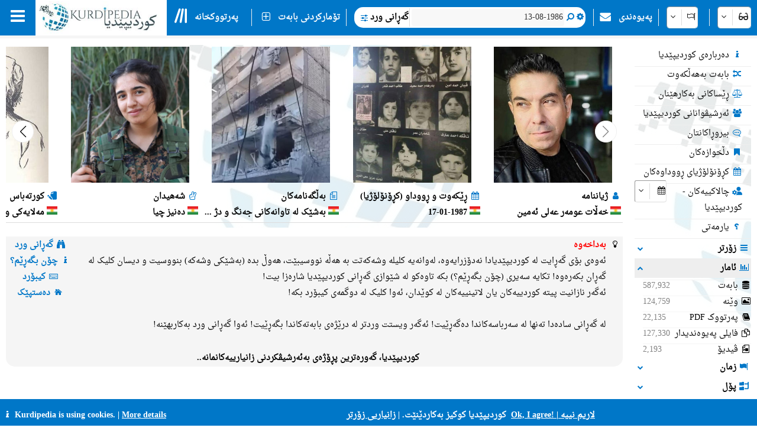

--- FILE ---
content_type: text/html; charset=utf-8
request_url: https://kurdipedia.org/default.aspx?q=20200731005910386506&lng=1
body_size: 182111
content:

<!DOCTYPE HTML>
<html lang="ckb"
dir="rtl">
<head>
    <title>
        کوردیپێدیا
        -
        کوردیپێدیا پڕزانیاریترین و فرەزمانترین سەرچاوەی کوردییە!</title>
    
    <meta charset="UTF-8">
<meta name="viewport" content="width=device-width, initial-scale=1.0, maximum-scale=1 user-scalable=no">
<meta name="mobile-web-app-capable" content="yes">
<link media="all" rel="stylesheet" href="css/kurdipedia.min.css?ver=134091456267840662" type="text/css">
<link media="all" rel="stylesheet" href="css/popups.min.css?ver=133211076204843473" type="text/css">
<link rel="stylesheet" href="fonts/fontawesome-free-6.7.2-web/css/all.min.css" media="all"><link rel="stylesheet" href="fonts/font-awesome-4.7.0/css/font-awesome.min.css" media="all"><link rel="manifest" href="manifest.json?ver=133511610205906447">
<link rel="shortcut icon" href="https://www.kurdipedia.org/favicon.ico?ver=2">
<link rel="apple-touch-icon" href ="https://www.kurdipedia.orghttps://www.kurdipedia.org/images/icons-158.png?ver=1">
<link rel="apple-touch-icon" sizes="72x72" href ="https://www.kurdipedia.orghttps://www.kurdipedia.org/images/icons-72.png?ver=1">
<link rel="apple-touch-icon" sizes="114x114" href ="https://www.kurdipedia.orghttps://www.kurdipedia.org/images/icons-114.png?ver=1">
<link rel="apple-touch-icon" sizes="144x144" href ="https://www.kurdipedia.orghttps://www.kurdipedia.org/images/icons-144.png?ver=1">
<link rel="image_src" href ="https://www.kurdipedia.orghttps://www.kurdipedia.org/images/icons-158.png?ver=1">
<link rel="canonical" href="https://kurdipedia.org/default.aspx?q=20200731005910386506&lng=1">
<link rel="search" type="application/opensearchdescription+xml" title="Kurdipedia" href="opensearch.xml">
<link rel="stylesheet" href="viewer/viewer.css" media="all">
<script src="viewer/viewer.js"></script>
<script src="js/viewer_helper.js?ver=134038026908505858"></script>
<script src="js/kurdipedia.js?ver=134128679684947292"></script>
<script src="viewer/viewer.js?ver=0"></script>
<script src="js/calendar.js?ver=133293112890000000"></script>
<script src="js/viewer.js?ver=133988901170000000"></script>
<script src="js/hashtagmodal.js?ver=132350883460000000"></script>
<script src="js/searchoptions.js?ver=134106230020674291"></script>
<script src="js/charts_helper.js?ver=133560207020000000"></script>
<script src="https://www.google.com/recaptcha/api.js" async defer></script>

    <meta name="author" content="Kurdipedia - کوردیپێدیا" >
<meta name="description" content="کوردیپێدیا پڕزانیاریترین و فرەزمانترین سەرچاوەی کوردییە!" >
<meta name="keywords" content="کوردیپێدیا پڕزانیاریترین و فرەزمانترین سەرچاوەی کوردییە!" >
<meta property="og:type" content= "website" >
<meta property="og:title" content="کوردیپێدیا پڕزانیاریترین و فرەزمانترین سەرچاوەی کوردییە!" >
<meta property="og:description" content="کوردیپێدیا پڕزانیاریترین و فرەزمانترین سەرچاوەی کوردییە!" >
<meta property="og:url" content="https://kurdipedia.org/default.aspx?q=20200731005910386506&lng=1" >
<meta property="og:site_name" content="Kurdipedia.org" >
<meta property="og:image" content="https://www.kurdipedia.org/images/logo.jpg" >
<meta content="https://www.kurdipedia.org/images/logo.jpg" name="twitter:image" >
<meta content="summary" name="twitter:card" >
<meta content="@kurdipedia" name="twitter:site" >

    <script>
        window.addEventListener("mousedown", function (event) {
            positionX = event.pageX;
            positionY = event.pageY;
        }, false);
        function logStatistics(id) {
            document.getElementById('iframeBackgroundWorker').src = 'backgroundworker.aspx?videoid=' + id;
        }
    </script>
    <script async defer src='https://ajax.googleapis.com/ajax/libs/jquery/3.6.4/jquery.min.js'></script>
</head>
<body style="background-color: white;">
    <form method="post" action="./default.aspx?q=20200731005910386506&amp;lng=1" id="frmKurdipediaDefault">
<div class="aspNetHidden">
<input type="hidden" name="__VIEWSTATE" id="__VIEWSTATE" value="/[base64]/[base64]/bG5nPTEnOyIgY2xhc3M9ImRpdk1lbnUiPjxpIGNsYXNzPSJmYSBmYS11c2VycyBmYS1mdyI+PC9pPiDYptuV2LHYtNuM2qTZiNin2YbYp9mG24wg2qnZiNix2K/[base64]/bG5nPTEnOyI+PGkgY2xhc3M9ImZhIGZhLWNhbGVuZGFyIGZhLWZ3Ij48L2k+INqp2pXbhtmG24bZhNuG2pjbjNin24wg2pXZiNmI2K/[base64]/[base64]/[base64]/[base64]/[base64]/[base64]/[base64]/[base64]/[base64]/[base64]/[base64]/[base64]/[base64]/[base64]/[base64]/[base64]/[base64]/[base64]/[base64]/[base64]/[base64]/[base64]/[base64]/[base64]/[base64]/bG5nPTEmcmVwb3J0PWZvbGRlcnMmdHlwZT1ncm91cHMmcmVmPTE3JnFyPXRydWUmaWxuZ0lkPTEmcGFnZXNpemU9MTAnIj48ZGl2IHN0eWxlPSJmbG9hdDpyaWdodDsiPjxpIGNsYXNzPSJmYSBmYS1jdXRsZXJ5IGZhLWZ3Ij48L2k+INiu2YjYp9ix2K/[base64]/[base64]/[base64]/[base64]/[base64]/[base64]/bG5nPTEmcmVwb3J0PWZvbGRlcnMmdHlwZT1ncm91cHMmcmVmPTQyJnFyPXRydWUmaWxuZ0lkPTEmcGFnZXNpemU9MTAnIj48ZGl2IHN0eWxlPSJmbG9hdDpyaWdodDsiPjxpIGNsYXNzPSJmYSBmYS1mZW1hbGUgZmEtZnciPjwvaT4g2K/[base64]/[base64]/[base64]/[base64]/bG5nPTEmcmVwb3J0PWZvbGRlcnMmdHlwZT1ncm91cHMmcmVmPTQ5JnFyPXRydWUmaWxuZ0lkPTEmcGFnZXNpemU9MTAnIj48ZGl2IHN0eWxlPSJmbG9hdDpyaWdodDsiPjxpIGNsYXNzPSJmYSBmYS10ZW50cyBmYS1mdyI+PC9pPiDar9uV2LTYqtmI2q/[base64]/[base64]/[base64]/bldqV2KfZhiDYqNuV2K/[base64]/bjNuGBQrapNuM2K/bjNuGZxAFIdmB2KfbjNmE24wg2b7blduM2YjbldmG2K/bjNiv2KfYsQUh2YHYp9uM2YTbjCDZvtuV24zZiNuV2YbYr9uM2K/[base64]/ZhmcQBR3alduG2pjbjCDZhNuV2K/Yp9uM2qnYqNmI2YjZhgUd2pXbhtqY24wg2YTbldiv2KfbjNqp2KjZiNmI2YZnEAUc2pXbhtqY24wg2qnbhtqG24wg2K/ZiNin24zbjAUc2pXbhtqY24wg2qnbhtqG24wg2K/ZiNin24zbjGcQBRfalduG2pjbjCDYr9uV2LHahtmI2YjZhgUX2pXbhtqY24wg2K/bldix2obZiNmI2YZnFgFmZAIRDxAPFgQeB0NoZWNrZWRoHgRUZXh0BRfYptuV2YbYrNin2YXbjCDYrtuO2LHYp2RkZGQCEg8QDxYCHwUFCNmI247ZhtuVZGRkZAITDw8WAh8FBRTZhtmI247aqdix2K/[base64]/ZhtuV2YjblSAjNTQV2YfbhtmG2LHYp9mI25UgIzEsMDAyF9mG2KfZiNuMINqp2YjYsdiv24wgIzM3Htm+25XYsdiq2YjZiNqp2K7Yp9mG25UgIzIzLDcyNjralduO2qnbldmI2Kog2Ygg2pXZiNmI2K/[base64]/bhtqk2KfYsdiMINqV24bamNmG2KfZhduV2Iwg2YXYp9q12b7bldqVINmIINiv25XYstqv2Kcg2YXbjNiv24zYp9uM24zbldqp2KfZhiDZiCAuLi4pICM4NDcX2qnZiNix2Krbldio2KfYsyAjNiwzNDIX2LTZiNuO2Ybbldqp2KfZhiAjMiw4MzYh2pjbjNmG2q/blduMINqp2YjYsdiv2LPYqtin2YYgIzY3HdmI247ZhtuVINmIINm+247Zhtin2LMgIzksNDUyGNqY24zYp9mG2YbYp9mF25UgIzE1LDc3OR/YqNuV2rXar9uV2YbYp9mF25Xaqdin2YYgIzEsODkyHtiu2YjYp9ix2K/ZhtuMINqp2YjYsdiv24wgIzEyNy7ar9uM2KfZhtmE25XYqNuV2LHYp9mG24wg2qnZiNix2K/Ys9iq2KfZhiAjNDE5Q9qV2YjZiNmH4oCM2YPbjCDZg9mI2LHYr9mH4oCM2YjYp9ix24wgKNqv2pjZiNqv24zYpyDZiCDYr9in2LEpICM3NjJQ2qnbldmE2YjZvtuV2YTbjCDYs9uV2LHYqNin2LLbjNuMINio25Xaqdin2LHZh9in2KrZiNmIINmE25Ug2qnZiNix2K/[base64]/Yp9q12KrbldmI2q/[base64]/AXQgiACi3SndO/FUzwUBOiSqnyESW+3tPbOCAOOqiA==" />
</div>

<div class="aspNetHidden">

	<input type="hidden" name="__VIEWSTATEGENERATOR" id="__VIEWSTATEGENERATOR" value="CA0B0334" />
	<input type="hidden" name="__EVENTVALIDATION" id="__EVENTVALIDATION" value="/wEdADg3XM6XLEaf3Bh6cLmddJz3TqonKcTUPO35H+I3Lq5awy6F/8SqPzGG6tbq/V2D3Dlu4x9tScXLcHvJWI0eT3WJWVkDMSjqEWxBnIhslhF3dKP1c5Ecemyq+RQjvf7XlCvLyK2DpLufriK9mfQHgyq3s7mSKRhd+sHX3srFffhp79euFjzcTMXNWW1ldGyMhXDfQn3sshZCjZOpw3S7M120hzL5ghKs3TMD0ZQPotinAP5KHM4zC/[base64]/9cIxrK07/D+Tg0seweZ+pOu98YFjqllHL3kDTWDNBP2hfA2cDlItBhkNH/6pPkWm9fzHlVxepramaMw+UHErDX3NlvcVjFnNs7AHCTuT3PQfbwnDXswAAB2aCmERlmVrb68IG0BJzuab+XDNUBLxNJ42J5Vx44N7tLlKZF16M6YY+QgcdP8pLEyq3uHFd5Y3pNEBSFhnmxKNqiL4XpIKLLR150TUqWBBJ6vJLtflP6ttsn3MI2OjVg/ByNbN6s6/NF8ydWFzBpqTgvfWHD4yeo108gW4j2AHn8qJT55EophFvE4Nq/noSyG30BnpO3LSAXG1zxEwHrzE55ol1sgzZXuCGFkzccX3sHZS8sJIacYns9zIsv1jqk6pX9vu+6Nc+LbW62Jy/sWoJXPWtiCRQm/gDq6OAYBOZPctYKCeZJ9TZrNnpc2z3FWvHS1SO3IfE+gcUMEjH/KPSIbIWASW8T3vgdrN6wvzIhpKf3Oyy1VDWOlkXStkFbXIz2m12j5q8PHWgZ65RkUH5AvTWVkF9PYJKtQSYPqZeTeXyblFuMWKylNbh17/rlakv0OCWmRHt3SC/zNkPfEz3QjzIGPx14Q0H3WE0Cy1X4jkwV/TftPAEyxKirksRWP5+4+ROq+hgvjESlYZ4R3G0qMYfXKOQ2/SXMTDzLYv8T7Rtc7Tr+IoSY9w" />
</div>
        <input type="hidden" name="HiddenFieldLNG" id="HiddenFieldLNG" value="LNG1" />
        <input type="hidden" name="HiddenFieldLNGID" id="HiddenFieldLNGID" value="1" />
        <input type="hidden" name="HiddenFieldDirection" id="HiddenFieldDirection" value="LEFT" />
        <input type="hidden" name="HiddenFieldDirection2" id="HiddenFieldDirection2" value="RIGHT" />
        <input type="hidden" name="HiddenFieldRTL" id="HiddenFieldRTL" value="RTL" />
        <span id="spanAdditionalFiels" style="display: none;">
            <input name="textBoxAdditionalField" type="text" id="textBoxAdditionalField" />
            <input type="submit" name="buttonAdditionalField" value="" id="buttonAdditionalField" />
            <input name="textBoxSharePlatform" type="text" value="1" id="textBoxSharePlatform" />
            <input type="submit" name="buttonSaveShare" value="" id="buttonSaveShare" />
            <input name="textBoxTranslation" type="text" value="1" id="textBoxTranslation" />
            <input type="submit" name="buttonSaveTranslation" value="" id="buttonSaveTranslation" />
        </span>
        
		 <div id="divToolbar" class="toolbar" style="z-index:1966;position:sticky;top:0;">
				<div id="divKPMenuOverlay" style="background-color: whitesmoke !important; width: 100%; padding-top: 65px;">
					
					<div class="media" style="text-align: center; font-weight: bold; padding-top: 5px;">کوردیپێدیا پڕزانیاریترین و فرەزمانترین سەرچاوەی کوردییە!</div>
					<div onclick="window.top.location.href='https://www.kurdipedia.org/default.aspx?lng=1&q=20170511125645101111';" class="mediaShow pointer" style="font-weight: bold; padding: 5px;"><i class="fa fa-info fa-fw kpColor pointer"></i> دەربارەی کوردیپێدیا</div>
					<div onclick="window.top.location.href='https://www.kurdipedia.org/members.aspx?lng=1';" class="mediaShow pointer" style="font-weight: bold; padding: 5px;"><i class="fa fa-users fa-fw kpColor pointer"></i> ئەرشیڤوانانی کوردیپێدیا</div>
					<div class="media">
						<div class="divKPMenu" style="background-color: whitesmoke !important; color: black; padding-top: 10px; width: 100%; height: auto; display: table; background-image: url(images/background.png); background-repeat: no-repeat; background-size: cover;">
							<div style="display: table-cell; padding: 5px;">
								<div class="gridHeader"><i class="fa fa-search fa-fw"></i>&nbsp;گەڕان</div>
								<div id="menu_1">
									<div style="cursor:pointer;" class="hoverRed textAnimation" onclick="window.top.location.href='advanced.aspx?lng=1';;"><i class="fa fa-binoculars fa-fw"></i> گەڕانی ورد</div><div style="cursor:pointer;" class="hoverRed noClass" onclick="window.top.location.href='library.aspx?lng=1';;"><i class="fa fa-book fa-fw"></i> پەرتووکخانە</div><div style="cursor:pointer;" class="hoverRed noClass" onclick="window.top.location.href='names.aspx?lng=1';;"><i class="fa fa-children fa-fw"></i> ناونامە بۆ منداڵانی کورد</div><div style="cursor:pointer;" class="hoverRed noClass" onclick="window.top.location.href='calendar.aspx?lng=1';;"><i class="fa fa-calendar fa-fw"></i> کڕۆنۆلۆژیای ڕووداوەکان</div><div style="cursor:pointer;" class="hoverRed noClass" onclick="window.top.location.href='source.aspx?lng=1';;"><i class="fa fa-archive fa-fw"></i> سەرچاوەکان</div><div style="cursor:pointer;" class="hoverRed cssClass" onclick="window.top.location.href='contentsearch.aspx?lng=1';;"><i class="fa fa-magnifying-glass-arrow-right fa-fw"></i> گەڕان بەدوای ناوەڕۆکدا</div><div style="cursor:pointer;" class="hoverRed cssClass" onclick="window.top.location.href='searchclick.aspx?lng=1';;"><i class="fa fa-computer-mouse fa-fw"></i> گەڕان بە کرتە</div><div style="cursor:pointer;" class="hoverRed noClass" onclick="window.top.location.href='default.aspx?lng=1&report=folders&type=history&ref=0&qr=true';;"><i class="fa fa-shoe-prints fa-fw"></i> شوێنپێیەکان</div><div style="cursor:pointer;" class="hoverRed noClass" onclick="window.top.location.href='default.aspx?lng=1&report=folders&type=visitorcollection&ref=0&qr=true';;"><i class="fa fa-bookmark fa-fw"></i> دڵخوازەکان</div><div style="cursor:pointer;" class="hoverRed noClass" onclick="window.top.location.href='activities.aspx?lng=1';;"><i class="fa fa-user-gear fa-fw"></i> چالاکییەکان</div><div style="cursor:pointer;" class="hoverRed noClass" onclick="window.top.location.href='kphelp.aspx?lng=1&q=1000';;"><i class="fa fa-question fa-fw"></i> چۆن بگەڕێم؟</div><div style="cursor:pointer;" class="hoverRed noClass" onclick="window.top.location.href='default.aspx?lng=1&report=folders&type=publications&ref=0&qr=true&pagesize=100';;"><i class="fa fa-book fa-fw"></i> بڵاوکراوەکانی کوردیپێدیا</div><div style="cursor:pointer;" class="hoverRed noClass" onclick="window.top.location.href='default.aspx?lng=1&report=folders&type=videos&ref=&qr=true';;"><i class="fa fa-file-video-o fa-fw"></i> ڤیدیۆ</div><div style="cursor:pointer;" class="hoverRed media" onclick="window.top.location.href='itemsexplorer.aspx?lng=1';;"><i class="fa fa-sitemap fa-fw"></i> درەختی پۆلەکان</div><div style="cursor:pointer;" class="hoverRed noClass" onclick="window.top.location.href='default.aspx?lng=1&report=random';;"><i class="fa fa-shuffle fa-fw"></i> بابەت بەهەڵکەوت</div>
								</div>
							</div>
							<div style="display: table-cell; padding: 5px;">
								<div class="gridHeader"><i class="fa fa-plus-square fa-fw"></i>&nbsp;تۆمارکردنی بابەت</div>
								<div id="menu_2">
									<div style="cursor:pointer;" class="hoverRed noClass" onclick="window.top.location.href='editor.aspx?lng=1&amp;id=0';;"><i class="fa fa-plus fa-fw"></i> تۆماركردنی بابەتی نوێ</div><div style="cursor:pointer;" class="hoverRed noClass" onclick="window.top.location.href='sendimage.aspx?lng=1';;"><i class="fa fa-image fa-fw"></i> ناردنی وێنە</div><div style="cursor:pointer;" class="hoverRed noClass" onclick="window.top.location.href='comments.aspx?lng=1';;"><i class="fa fa-commenting-o fa-fw"></i> بیروڕاکانتان</div><div style="cursor:pointer;" class="hoverRed noClass" onclick="window.top.location.href='default.aspx?q=20171113201540102766&lng=1';;"><i class="fa fa-envelope fa-fw"></i> پەیوەندی</div><div style="cursor:pointer;" class="hoverRed media" onclick="window.top.location.href='groupsinformation.aspx?lng=1';;"><i class="fa fa-info fa-fw"></i> کوردیپێدیا چ زانیارییەکی پێویستە!</div><div style="cursor:pointer;" class="hoverRed noClass" onclick="window.top.location.href='default.aspx?lng=1&amp;q=20170511131042101112';;"><i class="fa fa-ruler fa-fw"></i> ستانداردەکان</div><div style="cursor:pointer;" class="hoverRed noClass" onclick="window.top.location.href='default.aspx?lng=1&amp;q=20170511131750101113';;"><i class="fa fa-scale-balanced fa-fw"></i> ڕێساکانی بەکارهێنان</div><div style="cursor:pointer;" class="hoverRed noClass" onclick="window.top.location.href='quality.aspx?lng=1&id=0';;"><i class="fa fa-star fa-fw"></i> کوالیتیی بابەت</div>
								</div>
							</div>
							<div style="display: table-cell; padding: 5px;">
								<div class="gridHeader"><i class="fa fa-screwdriver-wrench fa-fw"></i>&nbsp;ئامرازەکان</div>
								<div id="menu_3">
									<div style="cursor:pointer;" class="hoverRed noClass" onclick="window.top.location.href='default.aspx?lng=1&q=20170511125645101111';;"><i class="fa fa-info fa-fw"></i> دەربارەی کوردیپێدیا</div><div style="cursor:pointer;" class="hoverRed noClass" onclick="window.top.location.href='members.aspx?lng=1	';;"><i class="fa fa-users fa-fw"></i> ئەرشیڤوانانی کوردیپێدیا</div><div style="cursor:pointer;" class="hoverRed noClass" onclick="window.top.location.href='default.aspx?q=2013112223175187684';;"><i class="fa fa-info fa-fw"></i> چیمان دەربارە وتراوە!</div><div style="cursor:pointer;" class="hoverRed media" onclick="window.top.location.href='share.aspx?lng=1';;"><i class="fa fa-hand-pointer fa-fw"></i> ناوکێشکردن لە ماڵپەڕەکانتاندا</div><div style="cursor:pointer;" class="hoverRed noClass" onclick="window.top.location.href='useremail.aspx?lng=1';;"><i class="fa fa-envelope-circle-check fa-fw"></i> تۆمارکردن / کوژاندنەوەی ئیمێڵ</div><div style="cursor:pointer;" class="hoverRed noClass" onclick="window.open('https://kurdipedia.org/plesk-stat/webstat');"><i class="fa fa-chart-column fa-fw"></i> ئاماری میوانەکان</div><div style="cursor:pointer;" class="hoverRed noClass" onclick="window.top.location.href='statistics.aspx?lng=1';;"><i class="fa fa-chart-line fa-fw"></i> ئاماری بابەت</div><div style="cursor:pointer;" class="hoverRed noClass" onclick="window.top.location.href='fontconvert.aspx?convert=1&amp;lng=1';;"><i class="fa fa-font notflip fa-fw"></i> وەرگێڕی فۆنتەکان</div><div style="cursor:pointer;" class="hoverRed noClass" onclick="window.top.location.href='dateconvert.aspx?lng=1';;"><i class="fa fa-calendar fa-fw"></i> گۆڕینی ڕێکەوتەکان</div><div style="cursor:pointer;" class="hoverRed noClass" onclick="window.top.location.href='spellcheck.aspx?lng=1';;"><i class="fa fa-spell-check notflip fa-fw"></i> پشکنینی ڕێنووس</div><div style="cursor:pointer;" class="hoverRed noClass" onclick="window.top.location.href='languages.aspx?lng=1';;"><i class="fa fa-earth-asia fa-fw"></i> زمان و شێوەزمانی ڕووپەلەکان</div><div style="cursor:pointer;" class="hoverRed noClass" onclick="window.top.location.href='keyboard.aspx?lng=1';;"><i class="fa fa-keyboard fa-fw"></i> کیبۆرد</div><div style="cursor:pointer;" class="hoverRed noClass" onclick="window.top.location.href='cookies.aspx?lng=1';;"><i class="fa fa-cookie fa-fw"></i> کوکیز</div>
								</div>
							</div>
							<div style="display: table-cell; padding: 5px;">
								<div class="gridHeader"><i class="fa fa-flag fa-fw"></i>&nbsp;زمانەکان</div>
								<div style="height: 450px; overflow-y: scroll;" id="menu_4">
									<div class="hoverRed" style="direction:rtl;cursor:pointer;" onclick="gotoLanguage('1', '1');"><img src="https://www.kurdipedia.org/images/flags/ku.png" alt=""> کوردیی ناوەڕاست</div><div class="hoverRed" style="direction:rtl;cursor:pointer;" onclick="gotoLanguage('1', '3');"><img src="https://www.kurdipedia.org/images/flags/ku.png" alt=""> کرمانجی</div><div class="hoverRed" style="direction:ltr;cursor:pointer;" onclick="gotoLanguage('1', '4');"><img src="https://www.kurdipedia.org/images/flags/ku.png" alt=""> Kurmancî</div><div class="hoverRed" style="direction:rtl;cursor:pointer;" onclick="gotoLanguage('1', '5');"><img src="https://www.kurdipedia.org/images/flags/ku.png" alt=""> هەورامی</div><div class="hoverRed" style="direction:ltr;cursor:pointer;" onclick="gotoLanguage('1', '7');"><img src="https://www.kurdipedia.org/images/flags/ku.png" alt=""> Zazakî</div><div class="hoverRed" style="direction:ltr;cursor:pointer;" onclick="gotoLanguage('1', '8');"><img src="https://www.kurdipedia.org/images/flags/gb.png" alt=""> English</div><div class="hoverRed" style="direction:ltr;cursor:pointer;" onclick="gotoLanguage('1', '9');"><img src="https://www.kurdipedia.org/images/flags/fr.png" alt=""> Français</div><div class="hoverRed" style="direction:ltr;cursor:pointer;" onclick="gotoLanguage('1', '10');"><img src="https://www.kurdipedia.org/images/flags/de.png" alt=""> Deutsch</div><div class="hoverRed" style="direction:rtl;cursor:pointer;" onclick="gotoLanguage('1', '11');"><img src="https://www.kurdipedia.org/images/flags/sa.png" alt=""> عربي</div><div class="hoverRed" style="direction:rtl;cursor:pointer;" onclick="gotoLanguage('1', '12');"><img src="https://www.kurdipedia.org/images/flags/ir.png" alt=""> فارسی</div><div class="hoverRed" style="direction:ltr;cursor:pointer;" onclick="gotoLanguage('1', '13');"><img src="https://www.kurdipedia.org/images/flags/tr.png" alt=""> Türkçe</div><div class="hoverRed" style="direction:ltr;cursor:pointer;" onclick="gotoLanguage('1', '14');"><img src="https://www.kurdipedia.org/images/flags/nl.png" alt=""> Nederlands</div><div class="hoverRed" style="direction:ltr;cursor:pointer;" onclick="gotoLanguage('1', '15');"><img src="https://www.kurdipedia.org/images/flags/se.png" alt=""> Svenska</div><div class="hoverRed" style="direction:ltr;cursor:pointer;" onclick="gotoLanguage('1', '16');"><img src="https://www.kurdipedia.org/images/flags/es.png" alt=""> Español</div><div class="hoverRed" style="direction:ltr;cursor:pointer;" onclick="gotoLanguage('1', '17');"><img src="https://www.kurdipedia.org/images/flags/it.png" alt=""> Italiano</div><div class="hoverRed" style="direction:rtl;cursor:pointer;" onclick="gotoLanguage('1', '18');"><img src="https://www.kurdipedia.org/images/flags/il.png" alt=""> עברית</div><div class="hoverRed" style="direction:ltr;cursor:pointer;" onclick="gotoLanguage('1', '19');"><img src="https://www.kurdipedia.org/images/flags/ru.png" alt=""> Pусский</div><div class="hoverRed" style="direction:ltr;cursor:pointer;" onclick="gotoLanguage('1', '21');"><img src="https://www.kurdipedia.org/images/flags/fi.png" alt=""> Fins</div><div class="hoverRed" style="direction:ltr;cursor:pointer;" onclick="gotoLanguage('1', '22');"><img src="https://www.kurdipedia.org/images/flags/no.png" alt=""> Norsk</div><div class="hoverRed" style="direction:ltr;cursor:pointer;" onclick="gotoLanguage('1', '23');"><img src="https://www.kurdipedia.org/images/flags/jp.png" alt=""> 日本人</div><div class="hoverRed" style="direction:ltr;cursor:pointer;" onclick="gotoLanguage('1', '24');"><img src="https://www.kurdipedia.org/images/flags/cn.png" alt=""> 中国的</div><div class="hoverRed" style="direction:ltr;cursor:pointer;" onclick="gotoLanguage('1', '25');"><img src="https://www.kurdipedia.org/images/flags/am.png" alt=""> Հայերեն</div><div class="hoverRed" style="direction:ltr;cursor:pointer;" onclick="gotoLanguage('1', '26');"><img src="https://www.kurdipedia.org/images/flags/gr.png" alt=""> Ελληνική</div><div class="hoverRed" style="direction:rtl;cursor:pointer;" onclick="gotoLanguage('1', '27');"><img src="https://www.kurdipedia.org/images/flags/ku.png" alt=""> لەکی</div><div class="hoverRed" style="direction:ltr;cursor:pointer;" onclick="gotoLanguage('1', '28');"><img src="https://www.kurdipedia.org/images/flags/az.png" alt=""> Azərbaycanca</div>
								</div>
							</div>
							<div style="display: table-cell; padding: 5px;">
								<div class="gridHeader"><i class="fa fa-user fa-fw"></i>&nbsp;هەژماری من</div>
								<div id="menu_5">
									<div style="cursor:pointer;" class="hoverRed noClass" onclick="window.top.location.href='admin.aspx?lng=1';"><i class="fa fa-user fa-fw"></i> هەژماری من</div><div style="cursor:pointer;" class="hoverRed noClass" onclick="window.top.location.href='default.aspx?q=20171113201540102766&lng=1';"><i class="fa fa-address-book fa-fw"></i> دەبمە هاوکارتان!</div><div style="cursor:pointer;" class="hoverRed noClass" onclick="window.top.location.href='forgotpassword.aspx?lng=1';"><i class="fa fa-key fa-fw"></i> وشەی نهێنیت لەبیرکردووە!</div><div style="cursor:pointer;" class="hoverRed noClass" onclick="window.top.location.href='signin.aspx?lng=1';"><i class="fa fa-right-to-bracket fa-fw"></i> چوونەژوورەوە</div>                           
								</div>
							</div>
						</div>
					</div>
				   <div class="mediaShow" style="background-image: url(images/background.png); background-repeat: no-repeat; background-size: cover;">
						<div class="accordion" id="divM0"><i class="fa fa-search fa-fw kpColor"></i>&nbsp;گەڕان بەدوای</div>
						<div class="panel">
							<input type="search" id="textBoxSimpleSearch_Media" style="width: 100%; direction: rtl;text-align:right" placeholder="گەڕان..." />
							<div id="divSimpleSearchMobile"></div>
						</div>
						<div class="accordion" id="divM6"><i class="fa fa-glasses fa-fw kpColor"></i>&nbsp;ڕووخسار</div>
						<div class="panel">
							<div onclick="darkMode();getDarkMode();">&nbsp;<i class="fa darkmode fa-moon"></i>&nbsp;دۆخی تاریک</div>
							<div>
								<input onchange="ShowHeader(this);" type="checkbox" id="checkBoxShowHeaderMedia" checked="checked" />
								<label for="checkBoxShowHeaderMedia">باڕی سەرەوەی وێنەکان پیشان بدە</label>
							</div>
							<div onclick="SetDefaultSettings();" class="pointer">
								<i class="fa fa-cogs fa-fw"></i>&nbsp;ڕێکخستنە پێشوەختەکان
							</div>
						</div>
						<div class="accordion" id="divM1"><i class="fa fa-search fa-fw kpColor"></i>&nbsp;گەڕان</div>
						<div class="panel" id="menu_1_mobile">                        
						</div>
						<div class="accordion" id="divM2"><i class="fa fa-plus-square fa-fw kpColor"></i>&nbsp;تۆمارکردنی بابەت</div>
						<div class="panel" id="menu_2_mobile">                       
						</div>
						<div class="accordion" id="divM3"><i class="fa fa-screwdriver-wrench fa-fw kpColor"></i>&nbsp;ئامرازەکان</div>
						<div class="panel" id="menu_3_mobile">                        
						</div>
						<div class="accordion" id="divM4"><i class="fa fa-flag fa-fw kpColor"></i>&nbsp;زمانەکان</div>
						<div class="panel" id="menu_4_mobile">                        
						</div>
						<div class="accordion" id="divM5"><i class="fa fa-user fa-fw kpColor"></i>&nbsp;هەژماری من</div>
						<div class="panel" id="menu_5_mobile">                        
						</div>
					</div>
					<div style="border-bottom: 1px inset #0077C8; padding: 5px;"></div>
					<div style="text-align: center; color: #ddd; font-size: 16px; padding: 5px;" class="ltr">
						<a title="Facebook" target="_blank" class="navbarLink" href="https://www.facebook.com/kurdipedia" style="display: inline-block;"><i class="fa fa-facebook-square notflip nomakeup fa-lg kpColor"></i></a>&nbsp;&nbsp;
					<a title="Telegram" target="_blank" class="navbarLink" href="https://t.me/Kurdipediaaroundtheworld" style="display: inline-block;"><i class="fa fa-telegram notflip nomakeup fa-lg kpColor"></i></a>&nbsp;&nbsp;
					<a title="Twitter" target="_blank" class="navbarLink" href="https://twitter.com/kurdipedia" style="display: inline-block;"><i class="fa-brands fa-square-x-twitter nomakeup notflip fa-lg"></i></a>&nbsp;&nbsp;
					<a title="Contact" id="linkContact" aria-label="Contact" class="navbarLink" href="https://www.kurdipedia.org/default.aspx?lng=1&q=20171113201540102766" style="display: inline-block;"><i class="fa fa-envelope nomakeup fa-lg kpColor"></i></a>
					</div>
					<div style="display: block; font-size: 12px; color: gray; text-align: center;">&nbsp;kurdipedia.org 2008 - 2026</div>
				</div>
				<div id="divKPMenu" class="ltr" style="position: sticky; top: 0; z-index: 1000; width: 100%; height: 60px !important; background-color: #0077C8; color: #fff; font-weight: bold;">
					<table style="border-spacing: 0; width: 100%; height: 60px !important;" id="tableKPMenu">
						<tr>
							<td id="tdBars" onclick="kpNav(document.getElementById('divKPMenuOverlay'));" style="padding-left: 18px; padding-right: 18px;" class="media pointer toolbarItem"><i class="fa fa-bars nomakeup fa-2x"></i></td>
							<td style="background-color: white;" class="media pointer" onclick="window.top.location.href='default.aspx?lng=1';">
								<div class="bg-dark-mode" style="width: 220px; height: 55px; background-color: white; background-image: url(https://www.kurdipedia.org/images/kurdipedia.jpg); background-repeat: no-repeat; background-size: contain;"></div>
							</td>
							<td style="background-color: white; max-width: 60px;" class="mediaShow pointer" onclick="window.top.location.href='default.aspx?lng=1';">
								<div class="bg-dark-mode" style="width: 59px; height: 55px; background-color: white; background-image: url(https://www.kurdipedia.org/images/icons-72.png); background-repeat: no-repeat; background-size: contain;"></div>
							</td>
							<td>
								<table class="toolbarItem pointer">
									<tr>
										<td style="padding-left: 10px; padding-right: 10px; width: 30px;" class="pointer" onclick="window.top.location.href='library.aspx?lng=1';">
											<i class="fa-solid fa-lines-leaning nomakeup fa-2x"></i>
										</td>
										<td style="padding-right: 10px;" class="pointer nowrap" onclick="window.top.location.href='library.aspx?lng=1';">پەرتووکخانە</td>
									</tr>
								</table>
							</td>
							<td>
								<table>
									<tr>
										<td style="border-right: 1px solid #eee;">&nbsp;</td>
									</tr>
								</table>
							</td>
							<td class="media toolbarItem pointer" style="padding-right: 10px;">
								<table>
									<tr>
										<td style="padding-left: 10px; padding-right: 10px;" class="media pointer" onclick="window.top.location.href='editor.aspx?lng=1&id=0';"><i class="fa fa-plus-square-o nomakeup fa-lg"></i></td>
										<td style="padding-right: 10px; border-right: 1px solid #eee;" class="media nowrap pointer" onclick="window.top.location.href='editor.aspx?lng=1&id=0';">تۆمارکردنی بابەت</td>
									</tr>
								</table>
							</td>
							<td class="mediaShow" style="width: 50%;">
								<div style="width: 100%;"></div>
							</td>
							<td style="width: 60%;" class="nowrap media">
								<div style="width: 100%; background-color: white; color: black; border-radius: 15px; height: 35px;">
									<table style="width: 100%;" id="tableInputSearch">
										<tr>
											<td style="width: 20px;" class="pointer" onclick="window.top.location.href='advanced.aspx?lng=1';">&nbsp;&nbsp;<i class="fa fa-sliders fa-lg kpColor"></i></td>
											<td style="font-weight: bold; font-size: 12px; border-right: 1px solid #ddd; width: 10px;" class="nowrap pointer" onclick="window.top.location.href='advanced.aspx?lng=1';">گەڕانی ورد</td>
											<td style="width: 80%;" id="textBoxSimpleSearchHolder">
												<input type="search" id="textBoxSimpleSearch" style="width: 100%; height: auto; border: none; direction: rtl;text-align:right" placeholder="گەڕان..." /></td>
											<td onclick="document.getElementById('buttonSimpleSearchPC').click();" style="width: 25px; text-align: center;"><i class="fa fa-search kpColor pointer"></i></td>
											<td onclick="OpenSimpleSearch(document.getElementById('divSimpleSearch'));" style="width: 25px; text-align: center;" title="بژاردەی گەڕان"><i class="fa fa-gear kpColor pointer"></i></td>
										</tr>
										<tr>

											<td colspan="4">
												<div class="divSimpleSearch" id="divSimpleSearch" style="display: none; width: 100%; background-color: whitesmoke; border-radius: 5px; border: 1px #ddd inset; margin: auto; padding: 5px;">
													<table style="margin: auto; direction: rtl;background-color: white;background: url(images/background.png); background-repeat: no-repeat;background-size:cover;">
														<tr>
													  <td>
													  
	<div id="divSimpleSearchPc">
	<table style="direction:rtl;">
		<tr>
			<td>
				<i class="fa fa-gear fa-fw"></i> جۆری گەڕان
			</td>
			<td>
				<div class="kp-select" id="divSearchOptionsClouse"><select class="search-options-clause" onchange="IsFuzzySearch();"><option value="0" class="nowrap" data-icon="<i class='fa fa-plus-minus fa-fw'></i>">لێکچوون</option>
	<option value="1" class="nowrap" data-icon="<i class='fa fa-equals fa-fw'></i>">یەکسان</option>
	<option value="2" class="nowrap" data-icon="<i class='fa fa-arrow-right fa-fw'></i>">دەستپێبکات بە...</option>
	</select></div>
			</td>
		</tr>
		<tr>
			<td>
				<i class="fa fa-sitemap fa-fw"></i> پۆل
			</td>
		<td>
		<div class="kp-select"><select class="search-options-groups">	
		<option value="0">هەموو پۆلەکان</option>		
	<option data-icon="<i class='fa fa-bar-chart fa-fw'></i>" value="31">ئامار و ڕاپرسی</option><option data-icon="<i class='fa fa-commenting fa-fw'></i>" value="50">ئیدیۆم</option><option data-icon="<i class='fa fa-newspaper-o fa-fw'></i>" value="4">بڵاوکراوەکان (گۆڤار، ڕۆژنامە و ...)</option><option data-icon="<i class='fa fa-rug fa-fw'></i>" value="38">بەرهەمە کوردستانییەکان</option><option data-icon="<i class='fa fa-file-text-o fa-fw'></i>" value="29">بەڵگەنامەکان</option><option data-icon="<i class='fa fa-sitemap fa-fw'></i>" value="3">پارت و ڕێکخراوەکان</option><option data-icon="<i class='fa fa-arrows fa-fw'></i>" value="5">پۆلێننەکراو</option><option data-icon="<i class='fa fa-book fa-fw'></i>" value="19">پەرتووکخانە</option><option data-icon="<i class='fa fa-comments fa-fw'></i>" value="14">پەند</option><option data-icon="<i class='fa fa-cutlery fa-fw'></i>" value="17">خواردنی کوردی</option><option data-icon="<i class='fa fa-female fa-fw'></i>" value="42">دۆزی ژن</option><option data-icon="<i class='fa fa-print fa-fw'></i>" value="51">دەزگەی چاپ و بڵاوکردنەوە</option><option data-icon="<i class='fa fa-flask fa-fw'></i>" value="36">زانستە سروشتییەکان</option><option data-icon="<i class='fa fa-user fa-fw'></i>" value="1">ژیاننامە</option><option data-icon="<i class='fa fa-tree fa-fw'></i>" value="40">ژینگەی کوردستان</option><option data-icon="<i class='fa fa-university fa-fw'></i>" value="16">شوێنەوار و کۆنینە</option><option data-icon="<i class='fa fa-map-marker fa-fw'></i>" value="2">شوێنەکان</option><option data-icon="<i class='fa fa-hand-peace-o fa-fw'></i>" value="23">شەهیدان</option><option data-icon="<i class='fa fa-building fa-fw'></i>" value="43">فەرمانگەکان </option><option data-icon="<i class='fa fa-cow fa-fw'></i>" value="46">گیانلەبەرانی کوردستان</option><option data-icon="<i class='fa fa-tents fa-fw'></i>" value="49">گەشتوگوزار</option><option data-icon="<i class='fa fa-diamond fa-fw'></i>" value="44">مۆزەخانە</option><option data-icon="<i class='fa fa-child fa-fw'></i>" value="13">ناوی کوردی</option><option data-icon="<i class='fa fa-columns fa-fw'></i>" value="48">نووسراوە ئایینییەکان</option><option data-icon="<i class='fa fa-map fa-fw'></i>" value="11">نەخشەکان</option><option data-icon="<i class='fa fa-history notflip fa-fw'></i>" value="45">نەریت</option><option data-icon="<i class='fa fa-users-viewfinder fa-fw'></i>" value="30">هۆز - تیرە - بنەماڵە</option><option data-icon="<i class='fa fa-file-text fa-fw'></i>" value="41">هۆنراوە</option><option data-icon="<i class='fa fa-text-width fa-fw'></i>" value="15">وشە و دەستەواژە</option><option data-icon="<i class='fa fa-image fa-fw'></i>" value="8">وێنە و پێناس</option><option data-icon="<i class='fa fa-pagelines fa-fw'></i>" value="47">ڕووه‌كی كورده‌واری (گژوگیا و دار)</option><option data-icon="<i class='fa fa-calendar fa-fw'></i>" value="10">ڕێکەوت و ڕووداو (کڕۆنۆلۆژیا)</option><option data-icon="<i class='fa fa-file-video-o fa-fw'></i>" value="37">ڤیدیۆ</option><option data-icon="<i class='fa fa-photo-film fa-fw'></i>" value="9">کارە هونەرییەکان</option><option data-icon="<i class='fa fa-smile-o fa-fw'></i>" value="21">کلتوور - گاڵتەوگەپ</option><option data-icon="<i class='fa fa-puzzle-piece fa-fw'></i>" value="34">کلتوور - مەتەڵ</option><option data-icon="<i class='fa fa-file-pen fa-fw'></i>" value="22">کورتەباس</option><option data-icon="<i class='fa fa-face-sad-tear fa-fw'></i>" value="24">کۆمەڵکوژی</option><option data-icon="<i class='fa fa-land-mine-on fa-fw'></i>" value="39">کەلوپەلی سەربازیی بەکارهاتوو لە کوردستان</option><option data-icon="<i class='fa fa-trophy fa-fw'></i>" value="35">یارییە کوردەوارییەکان</option></select></div></td></tr>
	<tr>
			<td>
				<i class="fa fa-flag fa-fw"></i> زمان
			</td>
		<td>
		<div class="kp-select"><select class="search-options-lng">	
		<option value="0">هەموو زمانەکان</option>		
	<option data-icon="<img src='https://www.kurdipedia.org/images/flags/ku.png'>" style="text-align:right;" class="rtl" value=1>کوردیی ناوەڕاست</option><option data-icon="<img src='https://www.kurdipedia.org/images/flags/ku.png'>" style="text-align:left;" class="ltr" value=4>Kurmancî</option><option data-icon="<img src='https://www.kurdipedia.org/images/flags/gb.png'>" style="text-align:left;" class="ltr" value=8>English</option><option data-icon="<img src='https://www.kurdipedia.org/images/flags/ku.png'>" style="text-align:right;" class="rtl" value=3>کرمانجی</option><option data-icon="<img src='https://www.kurdipedia.org/images/flags/ku.png'>" style="text-align:right;" class="rtl" value=5>هەورامی</option><option data-icon="<img src='https://www.kurdipedia.org/images/flags/ku.png'>" style="text-align:right;" class="rtl" value=27>لەکی</option><option data-icon="<img src='https://www.kurdipedia.org/images/flags/ku.png'>" style="text-align:left;" class="ltr" value=7>Zazakî</option><option data-icon="<img src='https://www.kurdipedia.org/images/flags/sa.png'>" style="text-align:right;" class="rtl" value=11>عربي</option><option data-icon="<img src='https://www.kurdipedia.org/images/flags/ir.png'>" style="text-align:right;" class="rtl" value=12>فارسی</option><option data-icon="<img src='https://www.kurdipedia.org/images/flags/tr.png'>" style="text-align:left;" class="ltr" value=13>Türkçe</option><option data-icon="<img src='https://www.kurdipedia.org/images/flags/il.png'>" style="text-align:right;" class="rtl" value=18>עברית</option><option data-icon="<img src='https://www.kurdipedia.org/images/flags/de.png'>" style="text-align:left;" class="ltr" value=10>Deutsch</option><option data-icon="<img src='https://www.kurdipedia.org/images/flags/fr.png'>" style="text-align:left;" class="ltr" value=9>Français</option><option data-icon="<img src='https://www.kurdipedia.org/images/flags/gr.png'>" style="text-align:left;" class="ltr" value=26>Ελληνική</option><option data-icon="<img src='https://www.kurdipedia.org/images/flags/it.png'>" style="text-align:left;" class="ltr" value=17>Italiano</option><option data-icon="<img src='https://www.kurdipedia.org/images/flags/es.png'>" style="text-align:left;" class="ltr" value=16>Español</option><option data-icon="<img src='https://www.kurdipedia.org/images/flags/se.png'>" style="text-align:left;" class="ltr" value=15>Svenska</option><option data-icon="<img src='https://www.kurdipedia.org/images/flags/nl.png'>" style="text-align:left;" class="ltr" value=14>Nederlands</option><option data-icon="<img src='https://www.kurdipedia.org/images/flags/az.png'>" style="text-align:left;" class="ltr" value=28>Azərbaycanca</option><option data-icon="<img src='https://www.kurdipedia.org/images/flags/am.png'>" style="text-align:left;" class="ltr" value=25>Հայերեն</option><option data-icon="<img src='https://www.kurdipedia.org/images/flags/cn.png'>" style="text-align:left;" class="ltr" value=24>中国的</option><option data-icon="<img src='https://www.kurdipedia.org/images/flags/jp.png'>" style="text-align:left;" class="ltr" value=23>日本人</option><option data-icon="<img src='https://www.kurdipedia.org/images/flags/no.png'>" style="text-align:left;" class="ltr" value=22>Norsk</option><option data-icon="<img src='https://www.kurdipedia.org/images/flags/fi.png'>" style="text-align:left;" class="ltr" value=21>Fins</option><option data-icon="<img src='https://www.kurdipedia.org/images/flags/ru.png'>" style="text-align:left;" class="ltr" value=19>Pусский</option></select></div></td></tr>
	<tr>                   
		<td colspan="2">
            <input type="checkbox" class="search-options-fuzzy" onchange="IsFuzzySearch();"><label onclick="CheckFuzzy();IsFuzzySearch();"> گەڕانی لێڵ (فەزی)</label>
            &nbsp;<i onclick="window.top.location.href='https://www.kurdipedia.org/kphelp.aspx?lng=1&q=114';" class="fa fa-info fa-fw kpColor roundbutton pointer"></i>
       		&nbsp;
			<span class="mediaShow">
				<i id="buttonSimpleSearchMobile" onclick="Search(0, document.getElementById('textBoxSimpleSearch_Media'));" class="fa fa-search kpColor roundbutton pointer"></i>
			</span>
			<span class="media">
				<i id="buttonSimpleSearchPC" onclick="Search(1, document.getElementById('textBoxSimpleSearch'));"  class="fa fa-search kpColor roundbutton pointer"></i>
			</span>
			&nbsp;
            <i title="Help" onclick="window.top.location.href='https://www.kurdipedia.org/kphelp.aspx?lng=1&q=114';" class="fa fa-question kpColor pointer roundbutton fa-fw"></i>
			&nbsp;
            <i title="Keyboard" onclick="window.top.location.href='https://www.kurdipedia.org/keyboard.aspx?lng=1';" class="fa fa-keyboard kpColor pointer roundbutton"></i>
			&nbsp;
			<button style="display:none;" class="mediaShow" type="button" onclick="window.open('advanced.aspx?lng=1');"><i class="fa fa-binoculars fa-fw kpColor"></i> گەڕانی ورد </button>
			&nbsp;
            <span class="media">
				<i onclick="OpenSimpleSearch(document.getElementById('divSimpleSearch'));" title="Close" class="fa fa-close kpColor pointer roundbutton media"></i>
			</span>
		</td>
	</tr>
	</table>
	</div>
	<script>
		function Search(i, c)
		{
			buildSearchOptions(1, c, document.getElementsByClassName('search-options-clause')[i], document.getElementsByClassName('search-options-groups')[i],			document.getElementsByClassName('search-options-lng')[i],			document.getElementsByClassName('search-options-fuzzy')[i]);
		}
		function CheckFuzzy(){
		for(var i=0; i<2; i++){			
			if(document.getElementsByClassName('search-options-fuzzy')[i].checked)
				{
					document.getElementsByClassName('search-options-fuzzy')[i].checked = false;
				}
				else
				{
					document.getElementsByClassName('search-options-fuzzy')[i].checked = true;
				}
			}
		}
		var input = document.getElementById("textBoxSimpleSearch");
		input.addEventListener("keypress", function (event) {    
			if (event.key === "Enter") {        
				event.preventDefault();   				
				document.getElementById('buttonSimpleSearchPC').click();
			}
		});
		var input_media = document.getElementById("textBoxSimpleSearch_Media");
		input_media.addEventListener("keypress", function (event) {    
			if (event.key === "Enter") {        
				event.preventDefault();   				
				document.getElementById('buttonSimpleSearchMobile').click();
			}
		});
		//
	</script>
	 
													  </td>                                                       
														</tr>  
													</table>
                             
												</div>
											</td>
											<td></td>
										</tr>
									</table>
								</div>
							</td>
							<td class="media toolbarItem pointer" style="padding-left: 10px;">
								<table>
									<tr>
										<td style="padding-left: 10px; padding-right: 10px; border-left: 1px solid #eee;" class="media pointer" onclick="window.top.location.href='default.aspx?lng=1&q=20171113201540102766';"><i class="fa fa-envelope nomakeup fa-lg"></i></td>
										<td style="padding-right: 10px; border-right: 1px solid #eee;" class="nowrap media pointer" onclick="window.top.location.href='default.aspx?lng=1&q=20171113201540102766';">پەیوەندی</td>
									</tr>
								</table>
							</td>
							<td style="padding-left: 10px; padding-right: 10px; width: 50px;" class="nowrap">
								<div class="kp-dropdown rtl" style="border-radius: 5px;">
									<button onclick="showKPMenu(this)" class="kp-dropdown-button" type="button">
										<span style="width: 100px;"><span style="width: 70px; height: 30px; padding-right: 2px;">                                        
											<i class="fa fa-flag-o"></i>
										</span>
											<span class="kp-dropdown-vl"></span><i class="fa fa-angle-down fa-fw"></i></span>
									</button>
									<div class="kp-dropdown-content" style="padding: 2px; z-index: 1000 !important; font-weight: 100;">
										<div class="rtl" onclick="gotoLanguage(1, 1);">
											<img class="flag" alt="" src="https://www.kurdipedia.org/images/flags/ku.png">
											کوردیی ناوەند
										</div>
										<div class="ltr" onclick="gotoLanguage(1, 4);">
											<img class="flag" alt="" src="https://www.kurdipedia.org/images/flags/ku.png">
											Kurmancî
										</div>
										<div class="rtl" onclick="gotoLanguage(1, 3);">
											<img class="flag" alt="" src="https://www.kurdipedia.org/images/flags/ku.png">
											کرمانجی
										</div>
										<div class="rtl" onclick="gotoLanguage(1, 5);">
											<img class="flag" alt="" src="https://www.kurdipedia.org/images/flags/ku.png">
											هەورامی
										</div>
										<div class="ltr" onclick="gotoLanguage(1, 8);">
											<img class="flag" alt="" src="https://www.kurdipedia.org/images/flags/gb.png">
											English
										</div>
										<div class="ltr" onclick="gotoLanguage(1, 9);">
											<img class="flag" alt="" src="https://www.kurdipedia.org/images/flags/fr.png">
											Français
										</div>
										<div class="ltr" onclick="gotoLanguage(1, 10);">
											<img class="flag" alt="" src="https://www.kurdipedia.org/images/flags/de.png">
											Deutsch
										</div>
										<div class="rtl" onclick="gotoLanguage(1, 11);">
											<img class="flag" alt="" src="https://www.kurdipedia.org/images/flags/sa.png">
											عربي
										</div>
										<div class="rtl" onclick="gotoLanguage(1, 12);">
											<img class="flag" alt="" src="https://www.kurdipedia.org/images/flags/ir.png">
											فارسی
										</div>

										<div class="ltr" onclick="gotoLanguage(1, 13);">
											<img class="flag" alt="" src="https://www.kurdipedia.org/images/flags/tr.png">
											Türkçe 
										</div>
										<div class="rtl" onclick="gotoLanguage(1, 18);">
											<img class="flag" alt="" src="https://www.kurdipedia.org/images/flags/il.png">
											עברית
										</div>
										<div>
											<hr />
										</div>
										<div class="media" style="direction: rtl;" onclick="document.getElementById('tdBars').click();">
											<i class="fa fa-flag"></i>&nbsp;زۆرتر...
										</div>
										<div class="mediaShow" style="direction: rtl;" onclick="document.getElementById('tdBarsMedia').click();document.getElementById('divM0').click();document.getElementById('divM4').click();">
											<i class="fa fa-flag"></i>&nbsp;زۆرتر...
										</div>
									</div>
								</div>
							</td>
							<td>
								<table>
									<tr>
										<td style="border-right: 1px solid #eee;">&nbsp;</td>
									</tr>
								</table>
							</td>
							<td style="padding-left: 10px; padding-right: 10px;" class="media pointer">
								<div class="kp-dropdown rtl" style="border-radius: 5px;">
									<button title="ڕووخسار" onclick="showKPMenu(this)" class="kp-dropdown-button nowrap" type="button" style="overflow: hidden;">
										<span style="width: 100px;"><span style="width: 70px; height: 30px; padding-right: 2px;">
											<i class="fa fa-glasses fa-fw"></i></span>
											<span class="kp-dropdown-vl"></span><i class="fa fa-angle-down fa-fw"></i></span>
									</button>
									<div class="kp-dropdown-content" style="padding: 2px; z-index: 1000 !important; font-weight: 100; direction: rtl;">
										<div onclick="darkMode();getDarkMode();"><i class="fa darkmode fa-moon"></i>&nbsp;دۆخی تاریک</div>
										<div onclick="ShowContentLeft();"><i class="fa fa-eye slidebar"></i>&nbsp;سلاید باڕ</div>
										<div>
											<fieldset>
												<legend><i class="fa fa-font fa-fw"></i>&nbsp;قەبارەی فۆنت</legend>
												<input onchange="SetFontSize(this);" type="radio" value="0" name="radioFontsize" id="radioFontSmall" />
												<label for="radioFontSmall">قەبارەی بچووک</label>
												<br />
												<input onchange="SetFontSize(this);" type="radio" value="1" name="radioFontsize" id="radioFontStandard" checked="checked" />
												<label for="radioFontStandard">قەبارەی ئاسایی</label>
												<br />
												<input onchange="SetFontSize(this);" type="radio" value="2" name="radioFontsize" id="radioFontLarge" />
												<label for="radioFontLarge">قەبارەی گەورە</label>
											</fieldset>
										</div>
										<div>
											<input onchange="ShowHeader(this);" type="checkbox" id="checkBoxShowHeader" checked="checked" />
											<label for="checkBoxShowHeader">باڕی سەرەوەی وێنەکان پیشان بدە</label>
										</div>
										<hr />
										<div>
											<div onclick="SetDefaultSettings();" class="pointer">
												<i class="fa fa-cogs fa-fw"></i>&nbsp;ڕێکخستنە پێشوەختەکان
											</div>
										</div>
									</div>
								</div>
							</td>
							<td id="tdBarsMedia" style="padding-left: 10px; padding-right: 10px; width: 30px;" class="mediaShow pointer" onclick="kpNav(document.getElementById('divKPMenuOverlay'));document.getElementById('divM0').click();">
								<span class="fa-stack fa-2x" style="background-color: var(--blue); color: white;">
									<i class="fa fa-bars fa-stack-2x nomakeup"></i>
									<i class="fa fa-search fa-stack-1x fa-inverse nomakeup" style="left: 10px; top: 3px; color: white; background-color: var(--blue); border-start-end-radius: 25px; transform: scaleX(-1) !important;"
										id="faMediaBars"></i>
								</span>
							</td>
						</tr>
					</table>
				</div>
				<div style="height: 10px;"></div>
			</div> 
			<script>
				document.getElementById('divSimpleSearchMobile').innerHTML=document.getElementById('divSimpleSearchPc').innerHTML
			</script>
	   
        
        <table style="width: 100%; border-spacing: 0; margin: auto;">
            <colgroup>
                
                <col style="width: 17%;" class="media">
                <col>
                
            </colgroup>
            <tr>
                <td id="tdContentLeft" style="vertical-align: top; padding: 10px;" class="media">
                    <div id="divContentLeft" style="width: 100%; background-color: white; background-image: url(images/background.png); background-repeat: no-repeat;"><div onclick="window.top.location.href='default.aspx?lng=1&q=20170511125645101111';" class="divMenu"><i class="fa fa-info fa-fw"></i> دەربارەی کوردیپێدیا</div><div onclick="window.top.location.href='default.aspx?lng=1&report=random';" class="divMenu"><i class="fa fa-shuffle fa-fw"></i> بابەت بەهەڵکەوت</div><div onclick="window.top.location.href='default.aspx?lng=1&q=20170511131750101113';" class="divMenu"><i class="fa fa-scale-balanced fa-fw"></i> ڕێساکانی بەکارهێنان</div><div onclick="window.top.location.href='members.aspx?lng=1';" class="divMenu"><i class="fa fa-users fa-fw"></i> ئەرشیڤوانانی کوردیپێدیا</div><div onclick="window.top.location.href='comments.aspx?lng=1';" class="divMenu"><i class="fa fa-commenting-o fa-fw"></i> بیروڕاکانتان</div><div onclick="window.top.location.href='default.aspx?lng=1&report=folders&type=visitorcollection&ref=0&qr=true';" class="divMenu"><i class="fa fa-bookmark fa-fw"></i> دڵخوازەکان</div>
	<div class="divMenu nowrap" id="divChronology">
		<div style="display: inline;" onclick="window.location.href='calendar.aspx?lng=1';"><i class="fa fa-calendar fa-fw"></i> کڕۆنۆلۆژیای ڕووداوەکان
		</div>
		<div style="float: left; display: inline;">
			<div class="kp-select">
				<select id="selectCalendarDate" onchange="GoToCalendarDate(this)">
					<option value="" data-icon="<i class='fa fa-calendar'></i>">&nbsp;</option>
				</select>
			</div>
		</div>
	</div>
	<script>
		var dates ={};
		for (var i= -5; i < 4; i++){
			var date = new Date();
           var last = new Date(date.getTime() + (i * 24 * 60 * 60 * 1000));
		   if(i >0)
		   {
			//last = new Date(date.getTime() - (i * 24 * 60 * 60 * 1000));
		   }
           var day = last.getDate();
           var month= last.getMonth()+1;
           var year= last.getFullYear();
           dates[i] =  day.toString().padStart(2, "0")+"-"+month.toString().padStart(2, "0") + "-"+year;
			var opt = document.createElement("option");
			opt.value=dates[i];
			opt.innerHTML=dates[i];			
			if (dates[i] == "19-01-2026") {
                opt.setAttribute("style", "color:red;");
            }
			document.getElementById("selectCalendarDate").appendChild(opt);
		}
		function GoToCalendarDate(o){
			if(o.value!=""){
				window.top.location.href="default.aspx?lng=1&q="+o.value;
			}
		}
	</script>
	<div onclick="window.top.location.href='activities.aspx?lng=1';" class="divMenu"> <i class="fa fa-user-gear fa-fw"></i>&nbsp;چالاکییەکان - کوردیپێدیا</div><div onclick="window.top.location.href='kphelp.aspx?lng=1&q=1001';" class="divMenu"><i class="fa fa-question fa-fw"></i> یارمەتی</div>
	<div id="divSlidbarCopy">
		<div id="divSlidbarMore">
			<div class="kp-accordion">
				<i class="fa fa-bars fa-fw kpColor"></i>&nbsp;زۆرتر
			</div>
			<div>
				<div style="border-bottom: 1px solid whitesmoke;" onclick="window.location.href='names.aspx?lng=1';" class="hoverRed pointer"><i class="fa fa-children fa-fw"></i>&nbsp;ناونامە بۆ منداڵانی کورد</div>
				<div style="border-bottom: 1px solid whitesmoke;" onclick="window.location.href='searchclick.aspx?lng=1';" class="hoverRed pointer"><i class="fa fa-mouse fa-fw"></i>&nbsp;گەڕان بە کرتە</div>
			</div>
		</div>
		<div class="kp-accordion divAccStatistics"><i class="fa fa-bar-chart fa-fw kpColor"></i> <span class="bold">ئامار</span></div>
		<div id="divStatistics"><div class="panel2"><div style="display:table-row;"><div class="hoverRed" style="cursor:pointer;padding-bottom:3px;border-bottom: 1px solid whitesmoke;" onclick="window.location.href='explorer.aspx?f=groups&lng=1'"><div style="float:right;"><i class="fa fa-database fa-fw"></i> بابەت</div><div style="float:left;">&nbsp;&nbsp;<span style="color:gray;">587,932</span></div></div></div><div style="display:table-row;"><div class="hoverRed" style="cursor:pointer;padding-bottom:3px;border-bottom: 1px solid whitesmoke;" onclick="window.location.href='explorer.aspx?f=images&lng=1'"><div style="float:right;"><i class="fa fa-image fa-fw"></i> وێنە</div><div style="float:left;">&nbsp;&nbsp;<span style="color:gray;">124,759</span></div></div></div><div style="display:table-row;"><div class="hoverRed" style="cursor:pointer;padding-bottom:3px;border-bottom: 1px solid whitesmoke;" onclick="window.location.href='library.aspx?lng=1'"><div style="float:right;"><i class="fa fa-book fa-fw"></i> پەرتووک PDF</div><div style="float:left;">&nbsp;&nbsp;<span style="color:gray;">22,135</span></div></div></div><div style="display:table-row;"><div class="hoverRed" style="cursor:pointer;padding-bottom:3px;border-bottom: 1px solid whitesmoke;" onclick="window.location.href='explorer.aspx?f=relatedfiles&lng=1'"><div style="float:right;"><i class="fa fa-files-o fa-fw"></i> فایلی پەیوەندیدار</div><div style="float:left;">&nbsp;&nbsp;<span style="color:gray;">127,330</span></div></div></div><div style="display:table-row;"><div class="hoverRed" style="cursor:pointer;padding-bottom:3px;border-bottom: 1px solid whitesmoke;" onclick="window.location.href='default.aspx?lng=1&report=folders&type=videos&ref=&qr=true'"><div style="float:right;"><i class="fa fa-file-video-o fa-fw"></i> ڤیدیۆ</div><div style="float:left;">&nbsp;&nbsp;<span style="color:gray;">2,193</span></div></div></div></div></div>
		<div class="kp-accordion divAccLngStatistics"><i class="fa fa-flag fa-fw kpColor"></i> <span class="bold">زمان</span></div>
		<div id="divLng"><div class="panel2"><div style="display:table-row;"><div class="hoverRed" style="cursor:pointer;padding-bottom:3px;border-bottom: 1px solid whitesmoke;" onclick="window.location.href='default.aspx?lng=1&&report=folders&type=languages&ref=1&qr=true'">
			<div style="float:right;">
			<img alt="" title="CKB" src="https://www.kurdipedia.org/images/flags/ku.png"> کوردیی ناوەڕاست - Central Kurdish&nbsp;</div><div style="float:left;"><span style="color:gray">317,858</span></div></div></div><div style="display:table-row;"><div class="hoverRed" style="cursor:pointer;padding-bottom:3px;border-bottom: 1px solid whitesmoke;" onclick="window.location.href='default.aspx?lng=4&&report=folders&type=languages&ref=4&qr=true'">
			<div style="float:right;">
			<img alt="" title="KU" src="https://www.kurdipedia.org/images/flags/ku.png"> Kurmancî - Upper Kurdish (Latin)&nbsp;</div><div style="float:left;"><span style="color:gray">95,969</span></div></div></div><div style="display:table-row;"><div class="hoverRed" style="cursor:pointer;padding-bottom:3px;border-bottom: 1px solid whitesmoke;" onclick="window.location.href='default.aspx?lng=5&&report=folders&type=languages&ref=5&qr=true'">
			<div style="float:right;">
			<img alt="" title="" src="https://www.kurdipedia.org/images/flags/ku.png"> هەورامی - Kurdish Hawrami&nbsp;</div><div style="float:left;"><span style="color:gray">67,788</span></div></div></div><div style="display:table-row;"><div class="hoverRed" style="cursor:pointer;padding-bottom:3px;border-bottom: 1px solid whitesmoke;" onclick="window.location.href='default.aspx?lng=11&&report=folders&type=languages&ref=11&qr=true'">
			<div style="float:right;">
			<img alt="" title="AR" src="https://www.kurdipedia.org/images/flags/sa.png"> عربي - Arabic&nbsp;</div><div style="float:left;"><span style="color:gray">44,417</span></div></div></div><div style="display:table-row;"><div class="hoverRed" style="cursor:pointer;padding-bottom:3px;border-bottom: 1px solid whitesmoke;" onclick="window.location.href='default.aspx?lng=3&&report=folders&type=languages&ref=3&qr=true'">
			<div style="float:right;">
			<img alt="" title="" src="https://www.kurdipedia.org/images/flags/ku.png"> کرمانجی - Upper Kurdish (Arami)&nbsp;</div><div style="float:left;"><span style="color:gray">26,858</span></div></div></div><div style="display:table-row;"><div class="hoverRed" style="cursor:pointer;padding-bottom:3px;border-bottom: 1px solid whitesmoke;" onclick="window.location.href='default.aspx?lng=12&&report=folders&type=languages&ref=12&qr=true'">
			<div style="float:right;">
			<img alt="" title="FA" src="https://www.kurdipedia.org/images/flags/ir.png"> فارسی - Farsi&nbsp;</div><div style="float:left;"><span style="color:gray">16,057</span></div></div></div><div style="display:table-row;"><div class="hoverRed" style="cursor:pointer;padding-bottom:3px;border-bottom: 1px solid whitesmoke;" onclick="window.location.href='default.aspx?lng=8&&report=folders&type=languages&ref=8&qr=true'">
			<div style="float:right;">
			<img alt="" title="EN" src="https://www.kurdipedia.org/images/flags/gb.png"> English - English&nbsp;</div><div style="float:left;"><span style="color:gray">8,545</span></div></div></div><div style="display:table-row;"><div class="hoverRed" style="cursor:pointer;padding-bottom:3px;border-bottom: 1px solid whitesmoke;" onclick="window.location.href='default.aspx?lng=13&&report=folders&type=languages&ref=13&qr=true'">
			<div style="float:right;">
			<img alt="" title="TR" src="https://www.kurdipedia.org/images/flags/tr.png"> Türkçe - Turkish&nbsp;</div><div style="float:left;"><span style="color:gray">3,843</span></div></div></div><div style="display:table-row;"><div class="hoverRed" style="cursor:pointer;padding-bottom:3px;border-bottom: 1px solid whitesmoke;" onclick="window.location.href='default.aspx?lng=10&&report=folders&type=languages&ref=10&qr=true'">
			<div style="float:right;">
			<img alt="" title="DE" src="https://www.kurdipedia.org/images/flags/de.png"> Deutsch - German&nbsp;</div><div style="float:left;"><span style="color:gray">2,042</span></div></div></div><div style="display:table-row;"><div class="hoverRed" style="cursor:pointer;padding-bottom:3px;border-bottom: 1px solid whitesmoke;" onclick="window.location.href='default.aspx?lng=6&&report=folders&type=languages&ref=6&qr=true'">
			<div style="float:right;">
			<img alt="" title="" src="https://www.kurdipedia.org/images/flags/ku.png"> لوڕی - Kurdish Luri&nbsp;</div><div style="float:left;"><span style="color:gray">1,785</span></div></div></div><div style="display:table-row;"><div class="hoverRed" style="cursor:pointer;padding-bottom:3px;border-bottom: 1px solid whitesmoke;" onclick="window.location.href='default.aspx?lng=19&&report=folders&type=languages&ref=19&qr=true'">
			<div style="float:right;">
			<img alt="" title="RU" src="https://www.kurdipedia.org/images/flags/ru.png"> Pусский - Russian&nbsp;</div><div style="float:left;"><span style="color:gray">1,145</span></div></div></div><div style="display:table-row;"><div class="hoverRed" style="cursor:pointer;padding-bottom:3px;border-bottom: 1px solid whitesmoke;" onclick="window.location.href='default.aspx?lng=9&&report=folders&type=languages&ref=9&qr=true'">
			<div style="float:right;">
			<img alt="" title="FR" src="https://www.kurdipedia.org/images/flags/fr.png"> Français - French&nbsp;</div><div style="float:left;"><span style="color:gray">359</span></div></div></div><div style="display:table-row;"><div class="hoverRed" style="cursor:pointer;padding-bottom:3px;border-bottom: 1px solid whitesmoke;" onclick="window.location.href='default.aspx?lng=14&&report=folders&type=languages&ref=14&qr=true'">
			<div style="float:right;">
			<img alt="" title="NL" src="https://www.kurdipedia.org/images/flags/nl.png"> Nederlands - Dutch&nbsp;</div><div style="float:left;"><span style="color:gray">131</span></div></div></div><div style="display:table-row;"><div class="hoverRed" style="cursor:pointer;padding-bottom:3px;border-bottom: 1px solid whitesmoke;" onclick="window.location.href='default.aspx?lng=7&&report=folders&type=languages&ref=7&qr=true'">
			<div style="float:right;">
			<img alt="" title="" src="https://www.kurdipedia.org/images/flags/ku.png"> Zazakî - Kurdish Zazaki&nbsp;</div><div style="float:left;"><span style="color:gray">95</span></div></div></div><div style="display:table-row;"><div class="hoverRed" style="cursor:pointer;padding-bottom:3px;border-bottom: 1px solid whitesmoke;" onclick="window.location.href='default.aspx?lng=15&&report=folders&type=languages&ref=15&qr=true'">
			<div style="float:right;">
			<img alt="" title="SV" src="https://www.kurdipedia.org/images/flags/se.png"> Svenska - Swedish&nbsp;</div><div style="float:left;"><span style="color:gray">82</span></div></div></div><div style="display:table-row;"><div class="hoverRed" style="cursor:pointer;padding-bottom:3px;border-bottom: 1px solid whitesmoke;" onclick="window.location.href='default.aspx?lng=16&&report=folders&type=languages&ref=16&qr=true'">
			<div style="float:right;">
			<img alt="" title="ES" src="https://www.kurdipedia.org/images/flags/es.png"> Español - Spanish&nbsp;</div><div style="float:left;"><span style="color:gray">61</span></div></div></div><div style="display:table-row;"><div class="hoverRed" style="cursor:pointer;padding-bottom:3px;border-bottom: 1px solid whitesmoke;" onclick="window.location.href='default.aspx?lng=17&&report=folders&type=languages&ref=17&qr=true'">
			<div style="float:right;">
			<img alt="" title="IT" src="https://www.kurdipedia.org/images/flags/it.png"> Italiano - Italian&nbsp;</div><div style="float:left;"><span style="color:gray">61</span></div></div></div><div style="display:table-row;"><div class="hoverRed" style="cursor:pointer;padding-bottom:3px;border-bottom: 1px solid whitesmoke;" onclick="window.location.href='default.aspx?lng=31&&report=folders&type=languages&ref=31&qr=true'">
			<div style="float:right;">
			<img alt="" title="PL" src="https://www.kurdipedia.org/images/flags/pl.png"> Polski - Polish&nbsp;</div><div style="float:left;"><span style="color:gray">60</span></div></div></div><div style="display:table-row;"><div class="hoverRed" style="cursor:pointer;padding-bottom:3px;border-bottom: 1px solid whitesmoke;" onclick="window.location.href='default.aspx?lng=25&&report=folders&type=languages&ref=25&qr=true'">
			<div style="float:right;">
			<img alt="" title="HY" src="https://www.kurdipedia.org/images/flags/am.png"> Հայերեն - Armenian&nbsp;</div><div style="float:left;"><span style="color:gray">57</span></div></div></div><div style="display:table-row;"><div class="hoverRed" style="cursor:pointer;padding-bottom:3px;border-bottom: 1px solid whitesmoke;" onclick="window.location.href='default.aspx?lng=27&&report=folders&type=languages&ref=27&qr=true'">
			<div style="float:right;">
			<img alt="" title="" src="https://www.kurdipedia.org/images/flags/ku.png"> لەکی - Kurdish Laki&nbsp;</div><div style="float:left;"><span style="color:gray">39</span></div></div></div><div style="display:table-row;"><div class="hoverRed" style="cursor:pointer;padding-bottom:3px;border-bottom: 1px solid whitesmoke;" onclick="window.location.href='default.aspx?lng=28&&report=folders&type=languages&ref=28&qr=true'">
			<div style="float:right;">
			<img alt="" title="AZ" src="https://www.kurdipedia.org/images/flags/az.png"> Azərbaycanca - Azerbaijani&nbsp;</div><div style="float:left;"><span style="color:gray">35</span></div></div></div><div style="display:table-row;"><div class="hoverRed" style="cursor:pointer;padding-bottom:3px;border-bottom: 1px solid whitesmoke;" onclick="window.location.href='default.aspx?lng=23&&report=folders&type=languages&ref=23&qr=true'">
			<div style="float:right;">
			<img alt="" title="JA" src="https://www.kurdipedia.org/images/flags/jp.png"> 日本人 - Japanese&nbsp;</div><div style="float:left;"><span style="color:gray">24</span></div></div></div><div style="display:table-row;"><div class="hoverRed" style="cursor:pointer;padding-bottom:3px;border-bottom: 1px solid whitesmoke;" onclick="window.location.href='default.aspx?lng=22&&report=folders&type=languages&ref=22&qr=true'">
			<div style="float:right;">
			<img alt="" title="NO" src="https://www.kurdipedia.org/images/flags/no.png"> Norsk - Norwegian&nbsp;</div><div style="float:left;"><span style="color:gray">23</span></div></div></div><div style="display:table-row;"><div class="hoverRed" style="cursor:pointer;padding-bottom:3px;border-bottom: 1px solid whitesmoke;" onclick="window.location.href='default.aspx?lng=24&&report=folders&type=languages&ref=24&qr=true'">
			<div style="float:right;">
			<img alt="" title="ZH-CN" src="https://www.kurdipedia.org/images/flags/cn.png"> 中国的 - Chinese&nbsp;</div><div style="float:left;"><span style="color:gray">21</span></div></div></div><div style="display:table-row;"><div class="hoverRed" style="cursor:pointer;padding-bottom:3px;border-bottom: 1px solid whitesmoke;" onclick="window.location.href='default.aspx?lng=18&&report=folders&type=languages&ref=18&qr=true'">
			<div style="float:right;">
			<img alt="" title="IW" src="https://www.kurdipedia.org/images/flags/il.png"> עברית - Hebrew&nbsp;</div><div style="float:left;"><span style="color:gray">20</span></div></div></div><div style="display:table-row;"><div class="hoverRed" style="cursor:pointer;padding-bottom:3px;border-bottom: 1px solid whitesmoke;" onclick="window.location.href='default.aspx?lng=26&&report=folders&type=languages&ref=26&qr=true'">
			<div style="float:right;">
			<img alt="" title="EL" src="https://www.kurdipedia.org/images/flags/gr.png"> Ελληνική - Greek&nbsp;</div><div style="float:left;"><span style="color:gray">19</span></div></div></div><div style="display:table-row;"><div class="hoverRed" style="cursor:pointer;padding-bottom:3px;border-bottom: 1px solid whitesmoke;" onclick="window.location.href='default.aspx?lng=21&&report=folders&type=languages&ref=21&qr=true'">
			<div style="float:right;">
			<img alt="" title="FI" src="https://www.kurdipedia.org/images/flags/fi.png"> Fins - Finnish&nbsp;</div><div style="float:left;"><span style="color:gray">14</span></div></div></div><div style="display:table-row;"><div class="hoverRed" style="cursor:pointer;padding-bottom:3px;border-bottom: 1px solid whitesmoke;" onclick="window.location.href='default.aspx?lng=32&&report=folders&type=languages&ref=32&qr=true'">
			<div style="float:right;">
			<img alt="" title="PT" src="https://www.kurdipedia.org/images/flags/pt.png"> Português - Portuguese&nbsp;</div><div style="float:left;"><span style="color:gray">14</span></div></div></div><div style="display:table-row;"><div class="hoverRed" style="cursor:pointer;padding-bottom:3px;border-bottom: 1px solid whitesmoke;" onclick="window.location.href='default.aspx?lng=43&&report=folders&type=languages&ref=43&qr=true'">
			<div style="float:right;">
			<img alt="" title="CA" src="https://www.kurdipedia.org/images/flags/catalonia.png"> Catalana - Catalana&nbsp;</div><div style="float:left;"><span style="color:gray">14</span></div></div></div><div style="display:table-row;"><div class="hoverRed" style="cursor:pointer;padding-bottom:3px;border-bottom: 1px solid whitesmoke;" onclick="window.location.href='default.aspx?lng=35&&report=folders&type=languages&ref=35&qr=true'">
			<div style="float:right;">
			<img alt="" title="EO" src="https://www.kurdipedia.org/images/flags/eo.png"> Esperanto - Esperanto&nbsp;</div><div style="float:left;"><span style="color:gray">10</span></div></div></div><div style="display:table-row;"><div class="hoverRed" style="cursor:pointer;padding-bottom:3px;border-bottom: 1px solid whitesmoke;" onclick="window.location.href='default.aspx?lng=34&&report=folders&type=languages&ref=34&qr=true'">
			<div style="float:right;">
			<img alt="" title="UZ" src="https://www.kurdipedia.org/images/flags/uz.png"> Ozbek - Uzbek&nbsp;</div><div style="float:left;"><span style="color:gray">9</span></div></div></div><div style="display:table-row;"><div class="hoverRed" style="cursor:pointer;padding-bottom:3px;border-bottom: 1px solid whitesmoke;" onclick="window.location.href='default.aspx?lng=29&&report=folders&type=languages&ref=29&qr=true'">
			<div style="float:right;">
			<img alt="" title="TG" src="https://www.kurdipedia.org/images/flags/tj.png"> Тоҷикӣ - Tajik&nbsp;</div><div style="float:left;"><span style="color:gray">9</span></div></div></div><div style="display:table-row;"><div class="hoverRed" style="cursor:pointer;padding-bottom:3px;border-bottom: 1px solid whitesmoke;" onclick="window.location.href='default.aspx?lng=33&&report=folders&type=languages&ref=33&qr=true'">
			<div style="float:right;">
			<img alt="" title="SR" src="https://www.kurdipedia.org/images/flags/rs.png"> Srpski - Serbian&nbsp;</div><div style="float:left;"><span style="color:gray">6</span></div></div></div><div style="display:table-row;"><div class="hoverRed" style="cursor:pointer;padding-bottom:3px;border-bottom: 1px solid whitesmoke;" onclick="window.location.href='default.aspx?lng=37&&report=folders&type=languages&ref=37&qr=true'">
			<div style="float:right;">
			<img alt="" title="KA" src="https://www.kurdipedia.org/images/flags/ge.png"> ქართველი - Georgian&nbsp;</div><div style="float:left;"><span style="color:gray">6</span></div></div></div><div style="display:table-row;"><div class="hoverRed" style="cursor:pointer;padding-bottom:3px;border-bottom: 1px solid whitesmoke;" onclick="window.location.href='default.aspx?lng=41&&report=folders&type=languages&ref=41&qr=true'">
			<div style="float:right;">
			<img alt="" title="CS" src="https://www.kurdipedia.org/images/flags/cz.png"> Čeština - Czech&nbsp;</div><div style="float:left;"><span style="color:gray">5</span></div></div></div><div style="display:table-row;"><div class="hoverRed" style="cursor:pointer;padding-bottom:3px;border-bottom: 1px solid whitesmoke;" onclick="window.location.href='default.aspx?lng=42&&report=folders&type=languages&ref=42&qr=true'">
			<div style="float:right;">
			<img alt="" title="LT" src="https://www.kurdipedia.org/images/flags/lt.png"> Lietuvių - Lithuanian&nbsp;</div><div style="float:left;"><span style="color:gray">5</span></div></div></div><div style="display:table-row;"><div class="hoverRed" style="cursor:pointer;padding-bottom:3px;border-bottom: 1px solid whitesmoke;" onclick="window.location.href='default.aspx?lng=30&&report=folders&type=languages&ref=30&qr=true'">
			<div style="float:right;">
			<img alt="" title="HR" src="https://www.kurdipedia.org/images/flags/hr.png"> Hrvatski - Croatian&nbsp;</div><div style="float:left;"><span style="color:gray">5</span></div></div></div><div style="display:table-row;"><div class="hoverRed" style="cursor:pointer;padding-bottom:3px;border-bottom: 1px solid whitesmoke;" onclick="window.location.href='default.aspx?lng=39&&report=folders&type=languages&ref=39&qr=true'">
			<div style="float:right;">
			<img alt="" title="BG" src="https://www.kurdipedia.org/images/flags/bg.png"> балгарская - Bulgarian&nbsp;</div><div style="float:left;"><span style="color:gray">4</span></div></div></div><div style="display:table-row;"><div class="hoverRed" style="cursor:pointer;padding-bottom:3px;border-bottom: 1px solid whitesmoke;" onclick="window.location.href='default.aspx?lng=36&&report=folders&type=languages&ref=36&qr=true'">
			<div style="float:right;">
			<img alt="" title="" src="https://www.kurdipedia.org/images/flags/tz.png"> Kiswahili سَوَاحِلي - &nbsp;</div><div style="float:left;"><span style="color:gray">3</span></div></div></div><div style="display:table-row;"><div class="hoverRed" style="cursor:pointer;padding-bottom:3px;border-bottom: 1px solid whitesmoke;" onclick="window.location.href='default.aspx?lng=40&&report=folders&type=languages&ref=40&qr=true'">
			<div style="float:right;">
			<img alt="" title="HI" src="https://www.kurdipedia.org/images/flags/in.png"> हिन्दी - Hindi&nbsp;</div><div style="float:left;"><span style="color:gray">2</span></div></div></div><div style="display:table-row;"><div class="hoverRed" style="cursor:pointer;padding-bottom:3px;border-bottom: 1px solid whitesmoke;" onclick="window.location.href='default.aspx?lng=45&&report=folders&type=languages&ref=45&qr=true'">
			<div style="float:right;">
			<img alt="" title="UK" src="https://www.kurdipedia.org/images/flags/ua.png"> українська - Ukrainian&nbsp;</div><div style="float:left;"><span style="color:gray">2</span></div></div></div><div style="display:table-row;"><div class="hoverRed" style="cursor:pointer;padding-bottom:3px;border-bottom: 1px solid whitesmoke;" onclick="window.location.href='default.aspx?lng=44&&report=folders&type=languages&ref=44&qr=true'">
			<div style="float:right;">
			<img alt="" title="KK" src="https://www.kurdipedia.org/images/flags/kz.png"> қазақ - Kazakh&nbsp;</div><div style="float:left;"><span style="color:gray">1</span></div></div></div><div style="display:table-row;"><div class="hoverRed" style="cursor:pointer;padding-bottom:3px;border-bottom: 1px solid whitesmoke;" onclick="window.location.href='default.aspx?lng=38&&report=folders&type=languages&ref=38&qr=true'">
			<div style="float:right;">
			<img alt="" title="" src="https://www.kurdipedia.org/images/flags/ph.png"> Cebuano - Cebuano&nbsp;</div><div style="float:left;"><span style="color:gray">1</span></div></div></div><div style="display:table-row;"><div class="hoverRed" style="cursor:pointer;padding-bottom:3px;border-bottom: 1px solid whitesmoke;" onclick="window.location.href='default.aspx?lng=20&&report=folders&type=languages&ref=20&qr=true'">
			<div style="float:right;">
			<img alt="" title="" src="https://www.kurdipedia.org/images/flags/turkmen.png"> ترکمانی - Turkman (Arami Script)&nbsp;</div><div style="float:left;"><span style="color:gray">1</span></div></div></div></div></div>
		<div class="kp-accordion divAccLngStatistics"><i class="fa fa-folder-tree fa-fw kpColor"></i> <span class="bold">پۆل</span></div>
		<div id="divGroups"><div class="panel2"><div><img alt="" src="https://www.kurdipedia.org/images/flags/ku.png"> کوردیی ناوەڕاست</div><div style="display:table-row;"><div class="hoverRed" style="cursor:pointer;padding-bottom:3px;border-bottom: 1px solid whitesmoke;" onclick="window.location.href='default.aspx?lng=1&report=folders&type=groups&ref=1&qr=true&ilngId=1&pagesize=10'"><div style="float:right;"><i class="fa fa-user fa-fw"></i> ژیاننامە&nbsp;</div><div style="float:left;"><span style="color:gray">32,234</span></div></div></div><div style="display:table-row;"><div class="hoverRed" style="cursor:pointer;padding-bottom:3px;border-bottom: 1px solid whitesmoke;" onclick="window.location.href='default.aspx?lng=1&report=folders&type=groups&ref=2&qr=true&ilngId=1&pagesize=10'"><div style="float:right;"><i class="fa fa-map-marker fa-fw"></i> شوێنەکان&nbsp;</div><div style="float:left;"><span style="color:gray">17,054</span></div></div></div><div style="display:table-row;"><div class="hoverRed" style="cursor:pointer;padding-bottom:3px;border-bottom: 1px solid whitesmoke;" onclick="window.location.href='default.aspx?lng=1&report=folders&type=groups&ref=3&qr=true&ilngId=1&pagesize=10'"><div style="float:right;"><i class="fa fa-sitemap fa-fw"></i> پارت و ڕێکخراوەکان&nbsp;</div><div style="float:left;"><span style="color:gray">1,482</span></div></div></div><div style="display:table-row;"><div class="hoverRed" style="cursor:pointer;padding-bottom:3px;border-bottom: 1px solid whitesmoke;" onclick="window.location.href='default.aspx?lng=1&report=folders&type=groups&ref=4&qr=true&ilngId=1&pagesize=10'"><div style="float:right;"><i class="fa fa-newspaper-o fa-fw"></i> بڵاوکراوەکان (گۆڤار، ڕۆژنامە، ماڵپەڕ و دەزگا میدیاییەکان و ...)&nbsp;</div><div style="float:left;"><span style="color:gray">1,111</span></div></div></div><div style="display:table-row;"><div class="hoverRed" style="cursor:pointer;padding-bottom:3px;border-bottom: 1px solid whitesmoke;" onclick="window.location.href='default.aspx?lng=1&report=folders&type=groups&ref=8&qr=true&ilngId=1&pagesize=10'"><div style="float:right;"><i class="fa fa-image fa-fw"></i> وێنە و پێناس&nbsp;</div><div style="float:left;"><span style="color:gray">9,468</span></div></div></div><div style="display:table-row;"><div class="hoverRed" style="cursor:pointer;padding-bottom:3px;border-bottom: 1px solid whitesmoke;" onclick="window.location.href='default.aspx?lng=1&report=folders&type=groups&ref=9&qr=true&ilngId=1&pagesize=10'"><div style="float:right;"><i class="fa fa-photo-film fa-fw"></i> کارە هونەرییەکان&nbsp;</div><div style="float:left;"><span style="color:gray">1,773</span></div></div></div><div style="display:table-row;"><div class="hoverRed" style="cursor:pointer;padding-bottom:3px;border-bottom: 1px solid whitesmoke;" onclick="window.location.href='default.aspx?lng=1&report=folders&type=groups&ref=10&qr=true&ilngId=1&pagesize=10'"><div style="float:right;"><i class="fa fa-calendar fa-fw"></i> ڕێکەوت و ڕووداو (کڕۆنۆلۆژیا)&nbsp;</div><div style="float:left;"><span style="color:gray">16,047</span></div></div></div><div style="display:table-row;"><div class="hoverRed" style="cursor:pointer;padding-bottom:3px;border-bottom: 1px solid whitesmoke;" onclick="window.location.href='default.aspx?lng=1&report=folders&type=groups&ref=11&qr=true&ilngId=1&pagesize=10'"><div style="float:right;"><i class="fa fa-map fa-fw"></i> نەخشەکان&nbsp;</div><div style="float:left;"><span style="color:gray">284</span></div></div></div><div style="display:table-row;"><div class="hoverRed" style="cursor:pointer;padding-bottom:3px;border-bottom: 1px solid whitesmoke;" onclick="window.location.href='default.aspx?lng=1&report=folders&type=groups&ref=13&qr=true&ilngId=1&pagesize=10'"><div style="float:right;"><i class="fa fa-child fa-fw"></i> ناوی کوردی&nbsp;</div><div style="float:left;"><span style="color:gray">2,820</span></div></div></div><div style="display:table-row;"><div class="hoverRed" style="cursor:pointer;padding-bottom:3px;border-bottom: 1px solid whitesmoke;" onclick="window.location.href='default.aspx?lng=1&report=folders&type=groups&ref=14&qr=true&ilngId=1&pagesize=10'"><div style="float:right;"><i class="fa fa-comments fa-fw"></i> پەند&nbsp;</div><div style="float:left;"><span style="color:gray">13,749</span></div></div></div><div style="display:table-row;"><div class="hoverRed" style="cursor:pointer;padding-bottom:3px;border-bottom: 1px solid whitesmoke;" onclick="window.location.href='default.aspx?lng=1&report=folders&type=groups&ref=15&qr=true&ilngId=1&pagesize=10'"><div style="float:right;"><i class="fa fa-text-width fa-fw"></i> وشە و دەستەواژە&nbsp;</div><div style="float:left;"><span style="color:gray">109,192</span></div></div></div><div style="display:table-row;"><div class="hoverRed" style="cursor:pointer;padding-bottom:3px;border-bottom: 1px solid whitesmoke;" onclick="window.location.href='default.aspx?lng=1&report=folders&type=groups&ref=16&qr=true&ilngId=1&pagesize=10'"><div style="float:right;"><i class="fa fa-university fa-fw"></i> شوێنەوار و کۆنینە&nbsp;</div><div style="float:left;"><span style="color:gray">788</span></div></div></div><div style="display:table-row;"><div class="hoverRed" style="cursor:pointer;padding-bottom:3px;border-bottom: 1px solid whitesmoke;" onclick="window.location.href='default.aspx?lng=1&report=folders&type=groups&ref=17&qr=true&ilngId=1&pagesize=10'"><div style="float:right;"><i class="fa fa-cutlery fa-fw"></i> خواردنی کوردی&nbsp;</div><div style="float:left;"><span style="color:gray">134</span></div></div></div><div style="display:table-row;"><div class="hoverRed" style="cursor:pointer;padding-bottom:3px;border-bottom: 1px solid whitesmoke;" onclick="window.location.href='default.aspx?lng=1&report=folders&type=groups&ref=19&qr=true&ilngId=1&pagesize=10'"><div style="float:right;"><i class="fa fa-book fa-fw"></i> پەرتووکخانە&nbsp;</div><div style="float:left;"><span style="color:gray">27,066</span></div></div></div><div style="display:table-row;"><div class="hoverRed" style="cursor:pointer;padding-bottom:3px;border-bottom: 1px solid whitesmoke;" onclick="window.location.href='default.aspx?lng=1&report=folders&type=groups&ref=21&qr=true&ilngId=1&pagesize=10'"><div style="float:right;"><i class="fa fa-smile-o fa-fw"></i> کلتوور - گاڵتەوگەپ&nbsp;</div><div style="float:left;"><span style="color:gray">4,717</span></div></div></div><div style="display:table-row;"><div class="hoverRed" style="cursor:pointer;padding-bottom:3px;border-bottom: 1px solid whitesmoke;" onclick="window.location.href='default.aspx?lng=1&report=folders&type=groups&ref=22&qr=true&ilngId=1&pagesize=10'"><div style="float:right;"><i class="fa fa-file-pen fa-fw"></i> کورتەباس&nbsp;</div><div style="float:left;"><span style="color:gray">22,367</span></div></div></div><div style="display:table-row;"><div class="hoverRed" style="cursor:pointer;padding-bottom:3px;border-bottom: 1px solid whitesmoke;" onclick="window.location.href='default.aspx?lng=1&report=folders&type=groups&ref=23&qr=true&ilngId=1&pagesize=10'"><div style="float:right;"><i class="fa fa-hand-peace-o fa-fw"></i> شەهیدان&nbsp;</div><div style="float:left;"><span style="color:gray">12,137</span></div></div></div><div style="display:table-row;"><div class="hoverRed" style="cursor:pointer;padding-bottom:3px;border-bottom: 1px solid whitesmoke;" onclick="window.location.href='default.aspx?lng=1&report=folders&type=groups&ref=24&qr=true&ilngId=1&pagesize=10'"><div style="float:right;"><i class="fa fa-face-sad-tear fa-fw"></i> کۆمەڵکوژی&nbsp;</div><div style="float:left;"><span style="color:gray">11,395</span></div></div></div><div style="display:table-row;"><div class="hoverRed" style="cursor:pointer;padding-bottom:3px;border-bottom: 1px solid whitesmoke;" onclick="window.location.href='default.aspx?lng=1&report=folders&type=groups&ref=29&qr=true&ilngId=1&pagesize=10'"><div style="float:right;"><i class="fa fa-file-text-o fa-fw"></i> بەڵگەنامەکان&nbsp;</div><div style="float:left;"><span style="color:gray">8,746</span></div></div></div><div style="display:table-row;"><div class="hoverRed" style="cursor:pointer;padding-bottom:3px;border-bottom: 1px solid whitesmoke;" onclick="window.location.href='default.aspx?lng=1&report=folders&type=groups&ref=30&qr=true&ilngId=1&pagesize=10'"><div style="float:right;"><i class="fa fa-users-viewfinder fa-fw"></i> هۆز - تیرە - بنەماڵە&nbsp;</div><div style="float:left;"><span style="color:gray">236</span></div></div></div><div style="display:table-row;"><div class="hoverRed" style="cursor:pointer;padding-bottom:3px;border-bottom: 1px solid whitesmoke;" onclick="window.location.href='default.aspx?lng=1&report=folders&type=groups&ref=31&qr=true&ilngId=1&pagesize=10'"><div style="float:right;"><i class="fa fa-bar-chart fa-fw"></i> ئامار و ڕاپرسی&nbsp;</div><div style="float:left;"><span style="color:gray">4,631</span></div></div></div><div style="display:table-row;"><div class="hoverRed" style="cursor:pointer;padding-bottom:3px;border-bottom: 1px solid whitesmoke;" onclick="window.location.href='default.aspx?lng=1&report=folders&type=groups&ref=34&qr=true&ilngId=1&pagesize=10'"><div style="float:right;"><i class="fa fa-puzzle-piece fa-fw"></i> کلتوور - مەتەڵ&nbsp;</div><div style="float:left;"><span style="color:gray">3,147</span></div></div></div><div style="display:table-row;"><div class="hoverRed" style="cursor:pointer;padding-bottom:3px;border-bottom: 1px solid whitesmoke;" onclick="window.location.href='default.aspx?lng=1&report=folders&type=groups&ref=35&qr=true&ilngId=1&pagesize=10'"><div style="float:right;"><i class="fa fa-trophy fa-fw"></i> یارییە کوردەوارییەکان&nbsp;</div><div style="float:left;"><span style="color:gray">279</span></div></div></div><div style="display:table-row;"><div class="hoverRed" style="cursor:pointer;padding-bottom:3px;border-bottom: 1px solid whitesmoke;" onclick="window.location.href='default.aspx?lng=1&report=folders&type=groups&ref=36&qr=true&ilngId=1&pagesize=10'"><div style="float:right;"><i class="fa fa-flask fa-fw"></i> زانستە سروشتییەکان&nbsp;</div><div style="float:left;"><span style="color:gray">80</span></div></div></div><div style="display:table-row;"><div class="hoverRed" style="cursor:pointer;padding-bottom:3px;border-bottom: 1px solid whitesmoke;" onclick="window.location.href='default.aspx?lng=1&report=folders&type=groups&ref=37&qr=true&ilngId=1&pagesize=10'"><div style="float:right;"><i class="fa fa-file-video-o fa-fw"></i> ڤیدیۆ&nbsp;</div><div style="float:left;"><span style="color:gray">2,064</span></div></div></div><div style="display:table-row;"><div class="hoverRed" style="cursor:pointer;padding-bottom:3px;border-bottom: 1px solid whitesmoke;" onclick="window.location.href='default.aspx?lng=1&report=folders&type=groups&ref=38&qr=true&ilngId=1&pagesize=10'"><div style="float:right;"><i class="fa fa-rug fa-fw"></i> بەرهەمە کوردستانییەکان&nbsp;</div><div style="float:left;"><span style="color:gray">45</span></div></div></div><div style="display:table-row;"><div class="hoverRed" style="cursor:pointer;padding-bottom:3px;border-bottom: 1px solid whitesmoke;" onclick="window.location.href='default.aspx?lng=1&report=folders&type=groups&ref=39&qr=true&ilngId=1&pagesize=10'"><div style="float:right;"><i class="fa fa-land-mine-on fa-fw"></i> کەلوپەلی سەربازیی بەکارهاتوو لە کوردستان&nbsp;</div><div style="float:left;"><span style="color:gray">29</span></div></div></div><div style="display:table-row;"><div class="hoverRed" style="cursor:pointer;padding-bottom:3px;border-bottom: 1px solid whitesmoke;" onclick="window.location.href='default.aspx?lng=1&report=folders&type=groups&ref=40&qr=true&ilngId=1&pagesize=10'"><div style="float:right;"><i class="fa fa-tree fa-fw"></i> ژینگەی کوردستان&nbsp;</div><div style="float:left;"><span style="color:gray">102</span></div></div></div><div style="display:table-row;"><div class="hoverRed" style="cursor:pointer;padding-bottom:3px;border-bottom: 1px solid whitesmoke;" onclick="window.location.href='default.aspx?lng=1&report=folders&type=groups&ref=41&qr=true&ilngId=1&pagesize=10'"><div style="float:right;"><i class="fa fa-file-text fa-fw"></i> هۆنراوە&nbsp;</div><div style="float:left;"><span style="color:gray">10,639</span></div></div></div><div style="display:table-row;"><div class="hoverRed" style="cursor:pointer;padding-bottom:3px;border-bottom: 1px solid whitesmoke;" onclick="window.location.href='default.aspx?lng=1&report=folders&type=groups&ref=42&qr=true&ilngId=1&pagesize=10'"><div style="float:right;"><i class="fa fa-female fa-fw"></i> دۆزی ژن&nbsp;</div><div style="float:left;"><span style="color:gray">58</span></div></div></div><div style="display:table-row;"><div class="hoverRed" style="cursor:pointer;padding-bottom:3px;border-bottom: 1px solid whitesmoke;" onclick="window.location.href='default.aspx?lng=1&report=folders&type=groups&ref=43&qr=true&ilngId=1&pagesize=10'"><div style="float:right;"><i class="fa fa-building fa-fw"></i> فەرمانگەکان &nbsp;</div><div style="float:left;"><span style="color:gray">1,121</span></div></div></div><div style="display:table-row;"><div class="hoverRed" style="cursor:pointer;padding-bottom:3px;border-bottom: 1px solid whitesmoke;" onclick="window.location.href='default.aspx?lng=1&report=folders&type=groups&ref=44&qr=true&ilngId=1&pagesize=10'"><div style="float:right;"><i class="fa fa-diamond fa-fw"></i> مۆزەخانە&nbsp;</div><div style="float:left;"><span style="color:gray">56</span></div></div></div><div style="display:table-row;"><div class="hoverRed" style="cursor:pointer;padding-bottom:3px;border-bottom: 1px solid whitesmoke;" onclick="window.location.href='default.aspx?lng=1&report=folders&type=groups&ref=45&qr=true&ilngId=1&pagesize=10'"><div style="float:right;"><i class="fa fa-history notflip fa-fw"></i> نەریت&nbsp;</div><div style="float:left;"><span style="color:gray">161</span></div></div></div><div style="display:table-row;"><div class="hoverRed" style="cursor:pointer;padding-bottom:3px;border-bottom: 1px solid whitesmoke;" onclick="window.location.href='default.aspx?lng=1&report=folders&type=groups&ref=46&qr=true&ilngId=1&pagesize=10'"><div style="float:right;"><i class="fa fa-cow fa-fw"></i> گیانلەبەرانی کوردستان&nbsp;</div><div style="float:left;"><span style="color:gray">734</span></div></div></div><div style="display:table-row;"><div class="hoverRed" style="cursor:pointer;padding-bottom:3px;border-bottom: 1px solid whitesmoke;" onclick="window.location.href='default.aspx?lng=1&report=folders&type=groups&ref=47&qr=true&ilngId=1&pagesize=10'"><div style="float:right;"><i class="fa fa-pagelines fa-fw"></i> ڕووه‌كی كورده‌واری (گژوگیا و دار)&nbsp;</div><div style="float:left;"><span style="color:gray">910</span></div></div></div><div style="display:table-row;"><div class="hoverRed" style="cursor:pointer;padding-bottom:3px;border-bottom: 1px solid whitesmoke;" onclick="window.location.href='default.aspx?lng=1&report=folders&type=groups&ref=49&qr=true&ilngId=1&pagesize=10'"><div style="float:right;"><i class="fa fa-tents fa-fw"></i> گەشتوگوزار&nbsp;</div><div style="float:left;"><span style="color:gray">2</span></div></div></div><div style="display:table-row;"><div class="hoverRed" style="cursor:pointer;padding-bottom:3px;border-bottom: 1px solid whitesmoke;" onclick="window.location.href='default.aspx?lng=1&report=folders&type=groups&ref=50&qr=true&ilngId=1&pagesize=10'"><div style="float:right;"><i class="fa fa-commenting fa-fw"></i> ئیدیۆم&nbsp;</div><div style="float:left;"><span style="color:gray">937</span></div></div></div><div style="display:table-row;"><div class="hoverRed" style="cursor:pointer;padding-bottom:3px;border-bottom: 1px solid whitesmoke;" onclick="window.location.href='default.aspx?lng=1&report=folders&type=groups&ref=51&qr=true&ilngId=1&pagesize=10'"><div style="float:right;"><i class="fa fa-print fa-fw"></i> دەزگەی چاپ و بڵاوکردنەوە&nbsp;</div><div style="float:left;"><span style="color:gray">63</span></div></div></div></div></div>
		<div class="kp-accordion divAccLngStatistics"><i class="fa fa-server fa-fw kpColor"></i> <span class="bold">کۆگای فایلەکان</span></div>
		<div id="divRepository"><div class="panel2"><div style="display:table-row;"><div class="hoverRed2" style="padding-bottom:3px;" >
			<div style="float:right;">
			<i class="fa fa-file-audio-o fa-fw"></i> MP3&nbsp;</div><div style="float:left;"><span style="color:gray">1,546</span></div></div></div><div style="display:table-row;"><div class="hoverRed2" style="padding-bottom:3px;" >
			<div style="float:right;">
			<i class="fa fa-file-pdf-o fa-fw"></i> PDF&nbsp;</div><div style="float:left;"><span style="color:gray">34,792</span></div></div></div><div style="display:table-row;"><div class="hoverRed2" style="padding-bottom:3px;" >
			<div style="float:right;">
			<i class="fa fa-file-video-o fa-fw"></i> MP4&nbsp;</div><div style="float:left;"><span style="color:gray">4,051</span></div></div></div><div style="display:table-row;"><div class="hoverRed2" style="padding-bottom:3px;" >
			<div style="float:right;">
			<i class="fa fa-image fa-fw"></i> IMG&nbsp;</div><div style="float:left;"><span style="color:gray">235,688</span></div></div></div><div style="display:table-row;"><div class="hoverRed2" style="padding-bottom:3px;" >
			<div style="float:right;">∑&nbsp;&nbsp;
			 تێکڕا&nbsp;</div><div style="float:left;"><span style="color:gray">276,077</span></div></div></div><div class="hoverRed pointer" onclick="window.top.location.href='contentsearch.aspx?lng=1'"><i class="fa fa-magnifying-glass-arrow-right fa-fw"></i> گەڕان بەدوای ناوەڕۆکدا</div></div></div>
	</div>
	</div>
                </td>

                <td style="vertical-align: top; padding-left: 10px; padding-right: 10px;">
                    
                    <div id="divContentCenter" style="width: 100%; background-color: whitesmoke; border-radius: 15px;">
                        <div id="divThumbnail" style="width: 100%; text-align: center; padding-top: 5px; padding-bottom: 5px; background-color: white;">
                            <iframe title="Thumbnail1" class="iframeThumbnail" id="iframeThumbnail" src="thumbnail.aspx?lng=1&type=1" style="width: 100%; border: none; overflow: hidden;"></iframe>
                        </div>
                        
                        <table class="Grid2" id="gridItems" style="width: 100%;">
	<tr class="Grid2">
		<td class="GridCell25PX" style="vertical-align:top;"><i class="fa fa-lightbulb-o fa-fw"></i></td><td><span style="color:red;font-weight:bold;">بەداخەوە</span><br />ئەوەی بۆی گەڕایت لە کوردیپێدیادا نەدۆزرایەوە، لەوانەیە کلیلە وشەکەتت بە هەڵە نووسیبێت، هەوڵ بدە (بەشێکی وشەکە) بنووسیت و دیسان کلیک لە گەڕان بکەرەوە! تکایە سەیری (چۆن بگەڕێم؟) بکە تاوەکو لە شێوازی گەڕانی کوردیپێدیا شارەزا بیت!<br />ئەگەر نازانیت پیتە کوردییەکان یان لاتینییەکان لە کوێدان، ئەوا کلیک لە دوگمەی کیبۆرد بکە!<br /><br />لە گەڕانی سادەدا تەنها لە سەرباسەکاندا دەگەڕێیت! ئەگەر ویستت وردتر لە درێژەی بابەتەکاندا بگەڕێیت! ئەوا گەڕانی ورد بەکاربهێنە!</td><td class="nowrap" style="text-align:center;vertical-align:top;"><a style="font-weight:bold;" href="#" onclick="window.top.location.href='advanced.aspx?lng=1';"><i class="fa fa-binoculars fa-fw"></i> گەڕانی ورد</a><br /><a style="font-weight:bold;" href="#" onclick="window.top.location.href='kphelp.aspx?q=1000&amp;lng=1';"><i class="fa fa-info fa-fw"></i> چۆن بگەڕێم؟</a><br /><a style="font-weight:bold;" href="#" onclick="window.top.location.href='keyboard.aspx?lng=1';"><i class="fa fa-keyboard-o fa-fw"></i> کیبۆرد</a><br /><a style="font-weight:bold;" href="#" onclick="window.top.location.href='default.aspx?lng=1';"><i class="fa fa-home fa-fw"></i> دەستپێک</a><script>
				if(document.getElementById('textBoxSimpleSearch')!=null){
					document.getElementById('textBoxSimpleSearch').value='13-08-1986';
					document.getElementById('textBoxSimpleSearch_Media').value='13-08-1986';
				}
			</script></td>
	</tr><tr class="Grid2">
		<td class="GridCell25PX" style="vertical-align:top;">&nbsp;</td><td colspan="3"><br><div style="text-align:center;" class="bold">کوردیپێدیا، گەورەترین پڕۆژەی بەئەرشیڤکردنی زانیارییەکانمانە..</div></td><td class="nowrap" style="text-align:center;vertical-align:top;">&nbsp;</td>
	</tr>
</table>
                        <div id="divNavigation2" onmouseover="hideHashTagModal();">
                        </div>
                    </div>
                </td>
            </tr>
        </table>
        <input type="hidden" name="txtID" id="txtID" />
        <input type="hidden" name="txtRankValue" id="txtRankValue" />
        <input type="hidden" name="txtTitle" id="txtTitle" value="کوردیپێدیا پڕزانیاریترین و فرەزمانترین سەرچاوەی کوردییە!" />
        <input type="hidden" name="hiddenFieldDescription" id="hiddenFieldDescription" />
        <input type="hidden" name="txtItemLanguageID" id="txtItemLanguageID" />
        <span style="display: none;">
            <input type="submit" name="buttonRank" value="" id="buttonRank" style="width:0px;" />
            <input type="submit" name="buttonComments" value="" id="buttonComments" style="width:0px;" />
            <input type="submit" name="cmdUsersCollection" value="" id="cmdUsersCollection" style="width:0px;" />
        </span>

        
        <div class="bold" style="background-color: #eee;">&nbsp;<i class="fa fa-plus fa-fw kpColor"></i>&nbsp;بابەتی نوێ <button type="button" id="buttonRefreshNewItems"><i class="fa fa-refresh fa-fw kpColor"></i></button></div>
        <div id="divNewArticles" style="width: 100%; text-align: center; padding-top: 5px; padding-bottom: 5px; background-color: white;">
            <iframe title="Thumbnail8" class="iframeThumbnail" id="iframeThumbnail5" style="width: 100%; border: none; overflow: hidden;"></iframe>
        </div>
        <div class="bold" style="background-color: #eee;">
            &nbsp;<i class="fa fa-shuffle fa-fw kpColor"></i>&nbsp;بابەت بەهەڵکەوت&nbsp;
        <button type="button" id="buttonMoreRandomArticles"><i class="fa fa-refresh fa-fw kpColor"></i>&nbsp;زۆرتر...</button>
        </div>
        <div id="divRandomArticles" style="width: 100%; text-align: center; padding-top: 5px; padding-bottom: 5px; background-color: white;">
            <iframe title="Thumbnail5" class="iframeThumbnail" id="iframeThumbnail2" style="width: 100%; border: none; overflow: hidden;"></iframe>
        </div>
        <div class="bold" style="background-color: #eee;">
            &nbsp;<i class="fa fa-female fa-fw kpColor"></i>&nbsp;تایبەت بە خانمان&nbsp;
        <button type="button" id="buttonMoreRandomArticlesForWomen"><i class="fa fa-refresh fa-fw kpColor"></i>&nbsp;زۆرتر...</button>
        </div>
        <div id="div1" style="width: 100%; text-align: center; padding-top: 5px; padding-bottom: 5px; background-color: white;">
            <iframe title="Thumbnail5" class="iframeThumbnail" id="iframeThumbnail11" style="width: 100%; border: none; overflow: hidden;"></iframe>
        </div>
        <div class="bold" style="background-color: #eee;">
            &nbsp;<i class="fa fa-folder-tree fa-fw kpColor"></i>&nbsp;
        <div class="kp-select">
            <select name="dropDownListGroups" id="dropDownListGroups">
	<option value="43">فەرمانگەکان  #309</option>
	<option value="44">مۆزەخانە #55</option>
	<option value="51">دەزگەی چاپ و بڵاوکردنەوە #54</option>
	<option value="41">هۆنراوە #1,002</option>
	<option value="13">ناوی کوردی #37</option>
	<option value="19">پەرتووکخانە #23,726</option>
	<option value="10">ڕێکەوت و ڕووداو (کڕۆنۆلۆژیا) #3,302</option>
	<option value="15">وشە و دەستەواژە #3,231</option>
	<option value="31">ئامار و ڕاپرسی #625</option>
	<option value="16">شوێنەوار و کۆنینە #730</option>
	<option value="42">دۆزی ژن #22</option>
	<option value="24">کۆمەڵکوژی #2,085</option>
	<option value="38">بەرهەمە کوردستانییەکان #39</option>
	<option value="30">هۆز - تیرە - بنەماڵە #32</option>
	<option value="4">بڵاوکراوەکان (گۆڤار، ڕۆژنامە، ماڵپەڕ و دەزگا میدیاییەکان و ...) #847</option>
	<option value="22">کورتەباس #6,342</option>
	<option value="2">شوێنەکان #2,836</option>
	<option value="40">ژینگەی کوردستان #67</option>
	<option value="8">وێنە و پێناس #9,452</option>
	<option value="1">ژیاننامە #15,779</option>
	<option value="29">بەڵگەنامەکان #1,892</option>
	<option value="17">خواردنی کوردی #127</option>
	<option value="46">گیانلەبەرانی کوردستان #419</option>
	<option value="47">ڕووه‌كی كورده‌واری (گژوگیا و دار) #762</option>
	<option value="39">کەلوپەلی سەربازیی بەکارهاتوو لە کوردستان #29</option>
	<option value="11">نەخشەکان #284</option>
	<option value="36">زانستە سروشتییەکان #06</option>
	<option value="3">پارت و ڕێکخراوەکان #1,067</option>
	<option value="34">کلتوور - مەتەڵ #281</option>
	<option value="50">ئیدیۆم #82</option>
	<option value="45">نەریت #86</option>
	<option value="9">کارە هونەرییەکان #721</option>
	<option value="35">یارییە کوردەوارییەکان #32</option>
	<option value="14">پەند #1,489</option>
	<option value="23">شەهیدان #7,435</option>
	<option value="21">کلتوور - گاڵتەوگەپ #740</option>

</select>
        </div>
            <button type="button" id="buttonMoreRandomArticlesPerRandomGroup"><i class="fa fa-refresh fa-fw kpColor"></i>&nbsp;زۆرتر...</button>
        </div>
        <div id="divRandomPerGroup" style="width: 100%; text-align: center; padding-top: 5px; padding-bottom: 5px; background-color: white;">
            <iframe title="Thumbnail10" class="iframeThumbnail" id="iframeThumbnail10" style="width: 100%; border: none; overflow: hidden;"></iframe>
        </div>

        <div class="bold" style="background-color: #eee;">
            &nbsp;<img alt="" src="images/icons-72.png" style="height: 16px; width: 16px; border-radius: 100%;" />&nbsp;بڵاوکراوەکانی کوردیپێدیا&nbsp;
        <button type="button" id="buttonMoreRandomPublications"><i class="fa fa-refresh fa-fw kpColor"></i>&nbsp;زۆرتر...</button>
        </div>

        <div id="div2" style="width: 100%; text-align: center; padding-top: 5px; padding-bottom: 5px; background-color: white;">
            <iframe title="Thumbnail12" class="iframeThumbnail" id="iframeThumbnail12" style="width: 100%; border: none; overflow: hidden;"></iframe>
        </div>
        <div class="bold" style="background-color: #eee;">
            <button style="display:none;" onclick="document.getElementById('divThumbnail2').innerHTML='';MoreThumbnails('divThumbnail2', '<i class=\'fa fa-book fa-fw kpColor\'></i> پەرتووکی نوێ', 2, 'divMoreCalendar');" type="button" id="buttonMore1"><i class="fa fa-refresh fa-fw kpColor"></i>&nbsp;زۆرتر...</button>
        </div>

        <div id="divThumbnail2"></div>
        <div class="bold" style="background-color: #eee; display: none" id="divMoreCalendar">
            <button onclick="document.getElementById('divThumbnail3').innerHTML='';MoreThumbnails('divThumbnail3', '<i class=\'fa fa-calendar fa-fw kpColor\'></i> کڕۆنۆلۆژیای ڕووداوەکان', 3, 'divMorePhotos');" type="button" id="buttonMore2"><i class="fa fa-refresh fa-fw kpColor"></i>&nbsp;زۆرتر...</button>
        </div>

        <div id="divThumbnail3"></div>
        <div class="bold" style="background-color: #eee; display: none" id="divMorePhotos">
            <button onclick="document.getElementById('divThumbnail13').innerHTML='';MoreThumbnails('divThumbnail13', '<i class=\'fa fa-image fa-fw kpColor\'></i> وێنەی نوێ', 13, 'divMoreRF');" type="button" id="buttonMore3"><i class="fa fa-refresh fa-fw kpColor"></i>&nbsp;زۆرتر...</button>
        </div>
        <div id="divThumbnail13"></div>
        <div class="bold" style="background-color: #eee; display: none" id="divMoreRF">
            <button onclick="document.getElementById('divThumbnail14').innerHTML='';MoreThumbnails('divThumbnail14', '<i class=\'fa fa-files-o fa-fw kpColor\'></i> فایلی پەیوەستکراو', 14, 'divMoreArchivists');" type="button" id="buttonMore4"><i class="fa fa-refresh fa-fw kpColor"></i>&nbsp;زۆرتر...</button>
        </div>
        <div id="divThumbnail14"></div>

        <div class="bold" style="background-color: #eee; display: none" id="divMoreArchivists">
            <button onclick="document.getElementById('divThumbnail15').innerHTML='';MoreThumbnails('divThumbnail15', '<i class=\'fa fa-users fa-fw kpColor\'></i> ئەرشیڤوانانی کوردیپێدیا', 4, 'divMoreUpdatedItems');" type="button" id="buttonMore5"><i class="fa fa-refresh fa-fw kpColor"></i>&nbsp;زۆرتر...</button>
        </div>
        <div id="divThumbnail15"></div>

        <div class="bold" style="background-color: #eee; display: none" id="divMoreUpdatedItems">
            <button onclick="document.getElementById('divThumbnail16').innerHTML='';MoreThumbnails('divThumbnail16', '<i class=\'fa fa-pencil-square-o fa-fw kpColor\'></i> چاککراوەکان', 15, 'none');" type="button" id="buttonMore16"><i class="fa fa-refresh fa-fw kpColor"></i>&nbsp;زۆرتر...</button>
        </div>
        <div id="divThumbnail16"></div>

        <div style="background-image: url(images/background.png); background-repeat: no-repeat; background-size: contain;">
            <div id="divSlidbarMedia" class="mediaShow"></div>
            <script>
                document.getElementById('divSlidbarMedia').innerHTML = document.getElementById('divSlidbarCopy').innerHTML;
            </script>
        </div>
        <div id="trFooter" style="text-align: center; direction: ltr; width: 90%;">
            <br><table style="margin:5px 5px 5px 5px;text-align:right; width:99%; direction:RTL;"><tr><td style=" text-align:center;direction:ltr;"><span style="direction:ltr;color:gray;">Kurdipedia.org (2008 - 2026) version: 17.17<br class="mediaShow"><span class="media"> | </span><a target="_blank" href="https://www.kurdipedia.org/?lng=1&q=20171113201540102766"><i class="fa fa-envelope fa-fw kpColor"></i> پەیوەندی</a><span class="media"> | </span><span class="media"><i class="fa fa-css3 fa-fw kpColor"></i> <a target="_blank" href="https://jigsaw.w3.org/css-validator/check/referer">CSS3</a><span class="media"> | </span><i class="fa fa-html5 fa-fw kpColor"></i><a target="_blank" href="https://validator.w3.org/check?uri=referer">HTML5</a></span></span><br class="mediaShow"><span class="media"> | </span><span style="color:gray;" title="Script finished in 1.031 seconds" >کاتی ئافراندنی لاپەڕە: 1.031 چرکە!</span><div onclick="window.scrollTo(0, 0);" title="" id="divArrowToTop" style="position: fixed; bottom: 18px;left: 24px; display: none; font-weight: bold; cursor: pointer;font-size:16px;"><i class="fa nomakeup fa-chevron-circle-up fa-fw fa-3x kpColor"></i></div></td></tr></table><div class="kpBgColor" style="color:white !important;" id="myCookieConsent"></div><script src="js/cookies.js?ver=134016236651651599"></script><script src="js/footer.js?ver=134028255728056485"></script><script src="js/lookandfeel.js?ver=134047520790513650"></script>
            <iframe src="counter.aspx?counter=1&amp;page=default.aspx" title="Counter" style="border:none; height:0;width:0;"></iframe>
        </div>
        <iframe id="iframeBackgroundWorker" title="Background Worder" style="border: none; width: 0; height: 0;"></iframe>
        <script>  
            function MoreThumbnails(d, t, f, m) {
                d.innerHTML = '';
                var div = document.getElementById(d);
                var divTitle = document.createElement('div');
                divTitle.style.backgroundColor = '#eee';
                divTitle.innerHTML = t;
                var iframeMore = document.createElement('iframe');
                iframeMore.id = 'iframeThumbnail' + f;
                iframeMore.classList.toggle('iframeThumbnail');
                iframeMore.classList.toggle('largeThumnail');
                iframeMore.src = 'thumbnail.aspx?lng=1&type=' + f;
                iframeMore.setAttribute('style', 'width: 100%; border: none; overflow: hidden;');
                div.appendChild(divTitle);
                div.appendChild(iframeMore);
                if (document.getElementById(m) != null) {
                    document.getElementById(m).style.display = 'block';
                    document.getElementById(m).scrollIntoView({ behavior: "smooth", block: "end", inline: "nearest" });
                }
            }
            function goToPageFromSelection(v) {
                document.getElementById('HiddenFieldPageNumber').value = v.value;
                document.getElementById('labelRefresh').click();
            }
        </script>
        <script>
            setTimeout(function () {
                if (document.getElementsByClassName('source')[0] != null) {
                    document.getElementsByClassName('source')[0].click();
                }
                if (document.getElementsByClassName('metadata')[0] != null) {
                    document.getElementsByClassName('metadata')[0].click();
                }
                if (document.getElementsByClassName('relatedfiles')[0] != null) {
                    document.getElementsByClassName('relatedfiles')[0].click();
                }
                if (document.getElementsByClassName('relateditems')[0] != null) {
                    document.getElementsByClassName('relateditems')[0].click();
                }
                if (document.getElementsByClassName('divAccStatistics')[0] != null) {
                    document.getElementsByClassName('divAccStatistics')[0].click();
                }
                if (document.getElementsByClassName('divStatisticsMedia')[0] != null) {
                    document.getElementsByClassName('divStatisticsMedia')[0].click();
                }
                if (document.getElementsByClassName('divAccSurvey')[0] != null) {
                    document.getElementsByClassName('divAccSurvey')[0].click();
                }
            }, 2000);
            function SaveShare(p) {
                document.getElementById('textBoxSharePlatform').value = p;
                document.getElementById('buttonSaveShare').click();
            }
            function SaveTranslation(v) {
                document.getElementById('textBoxTranslation').value = v;
                document.getElementById('buttonSaveTranslation').click();
            }
        </script>
        <script>
            var hashtags = {
                lbl17: 'سەرچاوەکان',
                lbl282: 'هاریکاریی خێرا بۆ تاگکراوەکانی ناو بابەتەکە...',
                mainId: '',
                lngId: '1',
            };
        </script>
        <script src="js/hashtag.js?ver=134018849345031566"></script>
        <link href="https://unpkg.com/video.js/dist/video-js.min.css" rel="stylesheet">
        <script src="https://unpkg.com/video.js/dist/video.min.js"></script>
        <script src="js/ktml.js?ver=134038675975599424"></script>
        <!--Please wait-->
        <div class="pleaseWait2" id="divPlsWait" style="display: none; position: fixed; left: 50%; top: 50%; transform: translate(-50%, -50%); text-align: center; margin: auto; opacity: 0.9; border-radius: 10px 10px; background-color: #eee; font-weight: bold;">
            <div>تکایە کەمێک چاوەڕێ بکە</div>

        </div>
        <script
            src="https://code.jquery.com/jquery-3.7.0.min.js"
            integrity="sha256-2Pmvv0kuTBOenSvLm6bvfBSSHrUJ+3A7x6P5Ebd07/g="
            crossorigin="anonymous"></script>
        <script>
            $(".pwChange").change(function (event) {
                $('#divPlsWait').show();
            });
            $(".pwClick").on("click", function (event) {
                $('#divPlsWait').show();
            });
        </script>
        <!--Please wait-->
        

        <script>
            window.onload = function () {
                resizeThumnail();
            };

            let isNewArticlesLoaded = false;
            let isRandomArticlesLoaded = false;
            let isRandomArticlesPerGroupLoaded = false;
            let isRandomVideosLoaded = false;
            let isRandomArticlesForWomenLoaded = false;
            let isRandomArticlesPublications = false;
            window.onscroll = function () {
                scrollFunction();
                try {
                    if (document.getElementById('iframeThumbnail3') != null) {
                        LoadRF(true);
                    }
                } catch (e) {
                    console.log(e.message);
                }
                try {
                    if (document.getElementById('iframeThumbnail4') != null) {
                        LoadRI(true);
                    }
                } catch (e) {
                    console.log(e.message);
                }
                resizeThumnail();
            };
            function scrollFunction() {
                if (
                    document.body.scrollTop > 700 ||
                    document.documentElement.scrollTop > 700
                ) {
                    if (!isNewArticlesLoaded) {
                        console.log('loading new articles!')
                        document.getElementById('iframeThumbnail5').src = 'thumbnail.aspx?lng=1&type=8';
                        isNewArticlesLoaded = true;
                    }
                }
                if (
                    document.body.scrollTop > 800 ||
                    document.documentElement.scrollTop > 800
                ) {
                    if (!isRandomArticlesLoaded) {
                        console.log('loading random articles!')
                        document.getElementById('iframeThumbnail2').src = 'thumbnail.aspx?lng=1&type=5';
                        isRandomArticlesLoaded = true;
                    }
                }
                if (
                    document.body.scrollTop > 900 ||
                    document.documentElement.scrollTop > 900
                ) {
                    if (!isRandomArticlesForWomenLoaded) {
                        console.log('loading random articles for women!')
                        document.getElementById('iframeThumbnail11').src = 'thumbnail.aspx?lng=1&type=11&gid=43';
                        isRandomArticlesForWomenLoaded = true;
                    }
                }
                if (
                    document.body.scrollTop > 1000 ||
                    document.documentElement.scrollTop > 1000
                ) {
                    if (!isRandomArticlesPerGroupLoaded) {
                        console.log('loading random articles per random group!')
                        document.getElementById('iframeThumbnail10').src = 'thumbnail.aspx?lng=1&type=10&gid=43';
                        isRandomArticlesPerGroupLoaded = true;
                    }
                }
                if (
                    document.body.scrollTop > 1100 ||
                    document.documentElement.scrollTop > 1100
                ) {
                    if (!isRandomArticlesPublications) {
                        console.log('loading random articles for Kurdipedia publications!')
                        document.getElementById('iframeThumbnail12').src = 'thumbnail.aspx?lng=1&type=12&gid=43';
                        isRandomArticlesPublications = true;
                    }
                }
            }
            if (document.getElementById('divNavigation2') != null && document.getElementById('divHeaderNavigation') != null) {
                document.getElementById('divNavigation2').innerHTML = document.getElementById('divHeaderNavigation').innerHTML;
            }
            //Random articles per random group
            if (document.getElementById('dropDownListGroups') != null) {
                document.getElementById('dropDownListGroups').onchange = function () {
                    document.getElementById('iframeThumbnail10').src = 'thumbnail.aspx?lng=1&type=10&gid=' + document.getElementById('dropDownListGroups').value;
                    resizeThumnail();
                }
            }
            if (document.getElementById('buttonMoreRandomArticlesPerRandomGroup') != null) {
                document.getElementById('buttonMoreRandomArticlesPerRandomGroup').onclick = function () {
                    document.getElementById('iframeThumbnail10').src = 'thumbnail.aspx?lng=1&type=10&gid=' + document.getElementById('dropDownListGroups').value;
                    resizeThumnail();
                }
            }
            if (document.getElementById('buttonMoreRandomArticles') != null) {
                document.getElementById('buttonMoreRandomArticles').onclick = function () {
                    document.getElementById('iframeThumbnail2').src = 'thumbnail.aspx?lng=1&type=5';
                    resizeThumnail();
                }
            }
            if (document.getElementById('buttonMoreRandomArticlesForWomen') != null) {
                document.getElementById('buttonMoreRandomArticlesForWomen').onclick = function () {
                    document.getElementById('iframeThumbnail11').src = 'thumbnail.aspx?lng=1&type=11';
                    resizeThumnail();
                }
            }
            if (document.getElementById('buttonMoreRandomPublications') != null) {
                document.getElementById('buttonMoreRandomPublications').onclick = function () {
                    document.getElementById('iframeThumbnail12').src = 'thumbnail.aspx?lng=1&type=12';
                    resizeThumnail();
                }
            }
            if (document.getElementById('buttonRefreshNewItems') != null) {
                document.getElementById('buttonRefreshNewItems').onclick = function () {
                    document.getElementById('iframeThumbnail5').src = 'thumbnail.aspx?lng=1&type=8';
                    resizeThumnail();
                }
            }
            //
            //
        </script>
        <script>
            
        </script>
        <script src="js/calendar_default.js?ver=134120824569074800"></script>
    </form>
</body>
</html>
